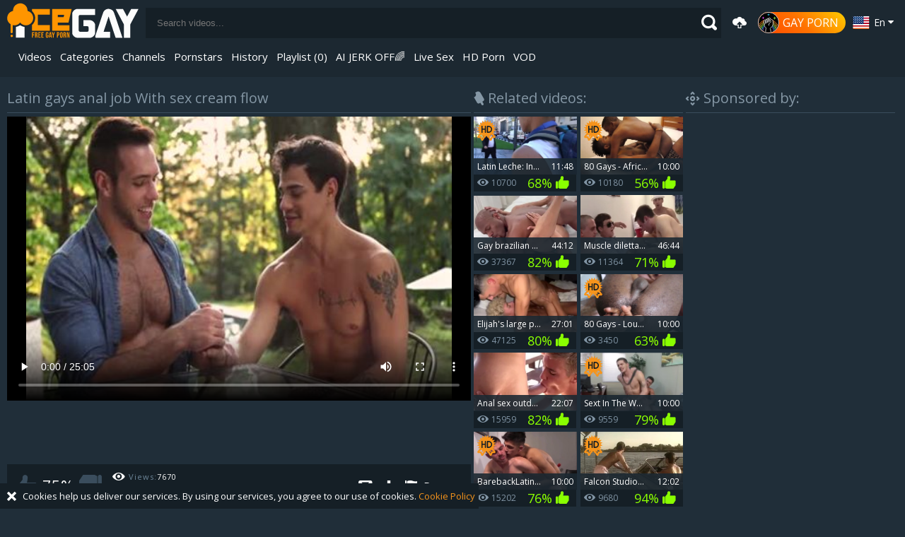

--- FILE ---
content_type: text/html; charset=UTF-8
request_url: https://www.icegay.tv/movies/1296834/latin-gays-anal-job-with-sex-cream-flow
body_size: 22821
content:
<!DOCTYPE html>
<html lang="en">
    <head>
        <meta charset="utf-8">
	    <meta name="referrer" content="unsafe-url">
        <meta name="viewport" content="width=device-width, initial-scale=1.0">
        <title>
            Latin gays anal job With sex cream flow at Ice Gay Tube        </title>
        <meta name="description" content="Latin gays anal job With sex cream flow - IceGay.tv">
        <meta name="keywords" content="">
                                            <link rel="alternate" hreflang="en" href="https://www.icegay.tv/movies/1296834/latin-gays-anal-job-with-sex-cream-flow">
                    <link rel="alternate" hreflang="ru" href="https://www.icegay.tv/ru/movies/1296834/latin-gays-anal-job-with-sex-cream-flow">
                    <link rel="alternate" hreflang="de" href="https://www.icegay.tv/de/movies/1296834/latin-gays-anal-job-with-sex-cream-flow">
                    <link rel="alternate" hreflang="es" href="https://www.icegay.tv/es/movies/1296834/latin-gays-anal-job-with-sex-cream-flow">
                    <link rel="alternate" hreflang="fr" href="https://www.icegay.tv/fr/movies/1296834/latin-gays-anal-job-with-sex-cream-flow">
                    <link rel="alternate" hreflang="pt" href="https://www.icegay.tv/pt/movies/1296834/latin-gays-anal-job-with-sex-cream-flow">
                    <link rel="alternate" hreflang="it" href="https://www.icegay.tv/it/movies/1296834/latin-gays-anal-job-with-sex-cream-flow">
                <link rel="dns-prefetch" href="https://www.google-analytics.com/" crossorigin>
        <link rel="preconnect" href="https://icdn05.icegay.tv/" crossorigin>
        <link rel='preload' as="style" href='//fonts.googleapis.com/css?family=Open+Sans:300italic,400italic,600italic,700italic,800italic,400,600,700,800,300&display=swap'>
        <link rel="preload" as="style" href="/static/styles-f80738a90f.css">
        <link rel="preload" as="script" href="https://stats.hprofits.com/advertisement.min.js">
        <link rel="preload" as="script" href="/static/common-66e877dcd1.js">
        <link rel="preload" as="image" href="/static/images/logo-f89e84456d.svg">
        	<link rel="preload" as="image" href="https://icdn05.icegay.tv/55010/2750457_1.jpg">
	<link rel="preload" as="script" href="/static/gallery-cda3d5c2d3.js">
        <link href='//fonts.googleapis.com/css?family=Open+Sans:300italic,400italic,600italic,700italic,800italic,400,600,700,800,300&display=swap' rel='stylesheet' type='text/css'>
        <style>@charset "UTF-8";html,body,div,span,applet,object,iframe,h1,h2,h3,h4,h5,h6,p,blockquote,pre,a,abbr,acronym,address,big,cite,code,del,dfn,em,img,ins,kbd,q,s,samp,small,strike,strong,sub,sup,tt,var,b,u,i,center,dl,dt,dd,ol,ul,li,fieldset,form,label,legend,table,caption,tbody,tfoot,thead,tr,th,td,article,aside,canvas,details,embed,figure,figcaption,footer,header,hgroup,menu,nav,output,ruby,section,summary,time,mark,audio,video{margin:0;padding:0;border:0;font-size:100%;font:inherit;vertical-align:baseline}article,aside,details,figcaption,figure,footer,header,hgroup,menu,nav,section{display:block}body{line-height:1}ol,ul{list-style:none}blockquote,q{quotes:none}blockquote:before,blockquote:after{content:'';content:none}q:before,q:after{content:'';content:none}table{border-collapse:collapse;border-spacing:0}@font-face{font-family:'icon';src:url(/static/fonts/icon-d8575db117.eot?1514fs);src:url(/static/fonts/icon-d8575db117.eot?1514fs#iefix) format("embedded-opentype"),url(/static/fonts/icon-270c94e286.ttf?1514fs) format("truetype"),url(/static/fonts/icon-f6a1cc355d.woff?1514fs) format("woff"),url(/static/fonts/icon-d0b0e1b0aa.svg?1514fs#icon) format("svg");font-weight:400;font-style:normal;font-display:swap}i{font-family:'icon'!important;speak:none;font-style:normal;font-weight:400;font-variant:normal;text-transform:none;line-height:1;-webkit-font-smoothing:antialiased;-moz-osx-font-smoothing:grayscale}.icon-cloud-upload:before{content:""}.icon-down-open:before{content:""}.icon-left-open:before{content:""}.icon-right-open:before{content:""}.icon-up-open:before{content:""}.icon-up:before{content:""}.icon-down:before{content:""}.icon-left:before{content:""}.icon-right:before{content:""}.icon-down-dir:before{content:""}.icon-up-dir:before{content:""}.icon-left-dir:before{content:""}.icon-right-dir:before{content:""}.icon-back-in-time:before{content:""}.icon-star3:before{content:""}.icon-download-cloud:before{content:""}.icon-download:before{content:""}.icon-upload:before{content:""}.icon-storag:before{content:""}.icon-star:before{content:""}.icon-smile:before{content:""}.icon-shure:before{content:""}.icon-search:before{content:""}.icon-screpa:before{content:""}.icon-rss:before{content:""}.icon-plus:before{content:""}.icon-pencil:before{content:""}.icon-mail:before{content:""}.icon-joy:before{content:""}.icon-info2:before{content:""}.icon-info:before{content:""}.icon-inbox:before{content:""}.icon-icecrime:before{content:""}.icon-heart:before{content:""}.icon-hat:before{content:""}.icon-gear:before{content:""}.icon-flag:before{content:""}.icon-close:before{content:""}.icon-case:before{content:""}.icon-bell:before{content:""}.icon-3:before{content:""}.icon-2:before{content:""}.icon-1:before{content:""}.icon-like:before{content:""}.icon-dislike:before{content:""}.icon-shuffle:before{content:""}.icon-play:before{content:""}.icon-next:before{content:""}.icon-eject:before{content:""}.icon-back:before{content:""}.icon-video:before{content:""}.icon-video_camera:before{content:""}.icon-play_list:before{content:""}.icon-photo_camera:before{content:""}.icon-monitor:before{content:""}.icon-images:before{content:""}.icon-tag:before{content:""}.icon-eye:before{content:""}.icon-clock:before{content:""}.icon-calendar:before{content:""}.icon-window_min:before{content:""}.icon-window_max:before{content:""}.icon-user:before{content:""}.icon-minus_user:before{content:""}.icon-avatar:before{content:""}.icon-storag2:before{content:""}.icon-star2:before{content:""}.icon-smile2:before{content:""}.icon-shure2:before{content:""}.icon-search2:before{content:""}.icon-screpa2:before{content:""}.icon-rss2:before{content:""}.icon-plus2:before{content:""}.icon-pencil2:before{content:""}.icon-mail2:before{content:""}.icon-joy2:before{content:""}.icon-info22:before{content:""}.icon-info3:before{content:""}.icon-inbox2:before{content:""}.icon-icecrime2:before{content:""}.icon-heart2:before{content:""}.icon-hat2:before{content:""}.icon-gear2:before{content:""}.icon-flag2:before{content:""}.icon-close2:before{content:""}.icon-case2:before{content:""}.icon-bell2:before{content:""}.icon-32:before{content:""}.icon-22:before{content:""}.icon-12:before{content:""}.icon-like2:before{content:""}.icon-dislike2:before{content:""}.icon-shuffle2:before{content:""}.icon-play2:before{content:""}.icon-next2:before{content:""}.icon-eject2:before{content:""}.icon-back2:before{content:""}.icon-video2:before{content:""}.icon-video_camera2:before{content:""}.icon-play_list2:before{content:""}.icon-photo_camera2:before{content:""}.icon-monitor2:before{content:""}.icon-images2:before{content:""}.icon-tag2:before{content:""}.icon-eye2:before{content:""}.icon-clock2:before{content:""}.icon-calendar2:before{content:""}.icon-user2:before{content:""}.icon-minus_user2:before{content:""}.icon-avatar2:before{content:""}.icon-dating:before{content:""}.icon-live-cams:before{content:""}.icon-vod:before{content:""}.icon-live-sex:before{content:""}.icon-camera3:before{content:""}.icon-diamond2:before{content:""}.icon-casino:before{content:""}.icon-home:before{content:""}.icon-plus-2:before{content:""}.icon-cross-2:before{content:""}.icon-check:before{content:""}.icon-play-2:before{content:""}.icon-pause:before{content:""}.icon-stop:before{content:""}.icon-volume-4:before{content:""}.icon-volume-3:before{content:""}.icon-volume-2:before{content:""}.icon-volume-1:before{content:""}.icon-volume-0:before{content:""}.icon-volume-inc:before{content:""}.icon-volume-dec:before{content:""}.icon-justify:before{content:""}:focus{outline:none}*{box-sizing:border-box}html{width:100%;height:100%;font-size:100%;overflow:auto;background:#202e39;color:#fff}.b-root{min-height:100%}body{width:100%;height:100%;font-size:100%;font-size:12px;font-family:'Open Sans',sans-serif}.clear{clear:both}.clearfix:after,.row:after,.clearfix:before,.row:before{content:' ';display:block;clear:both;width:100%}.wrapper{overflow:hidden}.is-hidden{display:none}.f-left{float:left}.f-right{float:right}.align-center{text-align:center}.is-hidden{display:none}.is-open{display:block}.margin-5b{margin-bottom:5px}.margin-10b{margin-bottom:10px}.margin-15b{margin-bottom:15px}.margin-20b{margin-bottom:20px}.margin-25b{margin-bottom:25px}.margin-30b{margin-bottom:30px}.margin-35b{margin-bottom:35px}.margin-40b{margin-bottom:40px}.margin-45b{margin-bottom:45px}.margin-50b{margin-bottom:50px}.margin-0t{margin-top:0}.margin-5t{margin-top:5px}.margin-10t{margin-top:10px}.margin-15t{margin-top:15px}.margin-20t{margin-top:20px}.margin-25t{margin-top:25px}.margin-30t{margin-top:30px}.margin-35t{margin-top:35px}.margin-40t{margin-top:40px}.margin-45t{margin-top:45px}.margin-50t{margin-top:50px}.margin-0b{margin-bottom:0}.relative{position:relative}.row{margin:0 auto;padding:0 10px;max-width:1920px}img{display:block;max-width:100%}a{color:#fff;text-decoration:none}a:hover{color:#f6941c}table{width:100%}.ninja{position:absolute;top:-999999px;left:-999999px}template{display:none!important}@media only screen and (min-width:768px){.b-header__mobile-menu{display:none}}.b-header{background:#1c2831;margin-bottom:0;padding-top:0;position:relative;width:100%;z-index:5}@media only screen and (max-width:768px){.b-header{padding:3px 10px 5px}}@media only screen and (max-width:480px){.b-header{padding:5px 0}}.b-header>.row{display:table;width:100%}.b-header__gayporn{display:inline-block;vertical-align:middle;white-space:nowrap;margin-left:10px}@media only screen and (max-width:500px){.b-header__gayporn{position:relative;margin-left:0}}.b-header__gayporn .b-header__btn{padding:0 10px 0 0;font-size:16px;color:#fff;background:linear-gradient(45deg,#ff4500,#ff7300,#fc0);border-radius:30px;text-transform:uppercase;transition:transform .2s ease-in-out;position:relative;display:inline-block}@media only screen and (max-width:500px){.b-header__gayporn .b-header__btn{padding:0}.b-header__gayporn .b-header__btn .gayporn-img{margin-right:0}}.b-header__gayporn .b-header__btn:hover{box-shadow:0 0 25px rgba(255,50,0,.1)}.b-header__gayporn .gayporn-img{width:30px;vertical-align:middle;display:inline-block;margin-right:5px}.b-header__gayporn span{vertical-align:middle}@media only screen and (max-width:500px){.b-header__gayporn span{display:none}}.b-header__logo{background-position-y:26%;background-repeat:no-repeat;background-size:contain;display:block;height:56px;margin:0 auto;margin-left:30px;width:140px}@media only screen and (min-width:801px){.b-header__logo{display:table-cell;margin-left:0}}@media only screen and (min-width:768px){.b-header__logo{background-size:186px 50px;height:65px;margin:0;width:186px}}.b-header__nav{display:none}.b-header__nav.is-active{display:block;margin:10px 0;text-align:center}@media only screen and (min-width:768px){.b-header__nav{display:block;padding:15px 0;text-align:center}}@media only screen and (min-width:1500px){.b-header__nav{display:table-cell;text-align:left;vertical-align:middle}}.b-header__search{display:none;position:relative;z-index:2}.b-header__search.is-active{display:block;position:relative;right:0;top:0}@media only screen and (min-width:801px){.b-header__search{display:table-cell;vertical-align:middle;padding-left:10px;padding-right:10px}}.b-header__mobile-menu{cursor:pointer;height:16px;left:10px;position:absolute;top:25px;width:20px}.b-header__mobile-menu span{background:#fff;display:block;height:3px;position:relative;top:6px;width:100%}.b-header__mobile-menu span:after,.b-header__mobile-menu span:before{background:#fff;content:' ';display:block;height:3px;left:0;position:absolute;width:100%}.b-header__mobile-menu span:after{bottom:-6px}.b-header__mobile-menu span:before{top:-6px}.b-main-nav{display:none;font-size:0}.b-main-nav.is-active{display:block;padding:10px 0;text-align:center;white-space:normal}@media only screen and (min-width:768px){.b-main-nav{display:block}}@media only screen and (max-width:768px){.b-main-nav{margin-bottom:0;padding-bottom:0}}@media only screen and (min-width:801px){.b-main-nav{padding:0 10px;text-align:left}}.b-main-nav__link{color:#fff;display:inline-block;font-size:15px;height:44px;line-height:44px;padding:0 15px;text-decoration:none;vertical-align:middle}@media only screen and (max-width:480px){.b-main-nav__link{margin-bottom:5px}}@media only screen and (max-width:1350px){.b-main-nav__link{padding:0 6px}}@media only screen and (max-width:1200px){.b-main-nav__link{height:29px;line-height:1.2em}.b-main-nav__link .icon-eye{font-size:14px}.b-main-nav__link--upload{display:none}}.b-main-nav__link>span,.b-main-nav__link>a{display:block;line-height:20px;margin-top:5px;position:relative}@media only screen and (max-width:1200px){.b-main-nav__link>span,.b-main-nav__link>a{display:inline-block;left:0;position:relative;top:0;vertical-align:middle}}.b-main-nav__link--pl.is-active{color:#fff}.b-main-nav__link:last-child{border:none}.b-main-nav__link.is-active,.b-main-nav__link:hover{background:0 0;color:#f6941c}.b-main-nav__link i{display:block;font-size:22px;height:22px;margin-top:12px;position:relative;text-align:center}@media only screen and (max-width:1200px){.b-main-nav__link i{display:inline-block;font-size:16px;left:0;margin-right:4px;margin-top:5px;position:relative;top:0;vertical-align:middle}}@media only screen and (min-width:768px){.b-main-nav__link.mobile-link{display:none}}.b-main-nav__link--discord:hover{background:0 0}.b-main-nav__link--discord:hover>.mask{background:#f6941c}.b-main-nav__link--discord>.mask{background:#fff;display:block;height:28px;-webkit-mask-image:url(/static/images/discord-dff4c8c638.svg);mask-image:url(/static/images/discord-dff4c8c638.svg);-webkit-mask-position:center;mask-position:center;-webkit-mask-repeat:no-repeat;mask-repeat:no-repeat;-webkit-mask-size:28px;mask-size:28px;width:30px}@media only screen and (min-width:768px) and (max-width:1200px){.b-main-nav__link--discord>.mask{height:20px}}@media only screen and (min-width:801px){.b-main-nav__link--discord>.mask{height:60px}}.b-main-nav__link--upload i{font-size:20px;height:44px;line-height:44px;margin-top:0;top:0}.b-main-nav__link--upload:hover{background:0 0}.b-search{position:relative}.b-search__input{background:#151f26;border:none;border:1px solid #151f26;color:#fff;height:43px;padding-left:15px;padding-right:35px;width:100%}.b-search__input:focus{background:#111a1f}.b-search__submit{background:0 0;border:none;color:#fff;cursor:pointer;height:28px;margin-top:7px;position:absolute;right:0;top:0}.b-search__submit i{font-size:22px}.b-tools{font-size:0;position:absolute;right:10px;top:14px;width:235px}@media only screen and (max-width:500px){.b-tools{width:110px}}@media only screen and (min-width:801px){.b-tools{display:table-cell;font-size:0;position:inherit;vertical-align:middle;white-space:nowrap}}.b-tools .b-dropdown--icon{display:inline-block;text-transform:capitalize;vertical-align:middle}.b-dropdown--icon{cursor:pointer;margin-right:5px;padding:5px 5px 5px 10px;position:relative;z-index:10}.b-dropdown--icon__selected{display:inline-block;font-size:14px;line-height:24px;white-space:nowrap}.b-dropdown--icon__selected img{float:left;margin-right:5px}.b-dropdown--icon__selected.lang{background:no-repeat left;padding-left:30px}.b-dropdown--icon i{top:-2px}.b-dropdown--icon__select{background:#1c2831;left:0;line-height:24px;margin-right:5px;position:absolute;width:100%}.b-dropdown--icon__select .icon-arr-down{top:-7px}.b-dropdown--icon__select>a{display:block;overflow:hidden;padding:5px 0 5px 10px}.b-dropdown--icon__select>a:hover{background:#131b21}.b-dropdown--icon__select img{float:left;margin-right:5px}.b-dropdown--icon__select span{font-size:12px}.b-dropdown--lang__select .icon-arr-down{top:-9px}.b-dropdown--videos{display:none}@media only screen and (min-width:768px){.b-dropdown--videos{cursor:pointer;display:inline-block;position:relative}}.b-dropdown--videos:hover{color:#fff}.b-dropdown--videos:hover .b-dropdown--videos__select{display:block}.b-dropdown--videos .b-main-nav__link--inline:hover{background:0 0}.b-dropdown--videos__select{background:#151f26;border-bottom:2px solid #202e39;box-shadow:0 6px 10px -2px rgba(0,0,0,.75);display:none;left:0;padding:5px 5px;position:absolute;top:100%;width:auto}.b-dropdown--videos__select a{border:none;display:block;height:auto;line-height:44px;text-align:left;white-space:nowrap}.b-dropdown--videos__select a:hover,.b-dropdown--videos__select a.is-active{background:0 0}.b-mobile-rnd-links{display:block;left:0;margin:0 auto;margin-bottom:10px;max-width:100%;position:relative;text-align:center;top:0;z-index:1}.b-mobile-rnd-links li{border-right:2px solid #202e39}.b-mobile-rnd-links a{color:#fff;display:inline-block;font-size:16px;height:100%;line-height:35px;padding-left:12px;padding-right:12px;text-decoration:none}.b-mobile-rnd-links a i{margin-top:12px}@media only screen and (min-width:769px){.b-mobile-rnd-links{display:none}}body.touch .b-main-nav__link.b-dropdown--videos{display:none}body.touch .b-main-nav__link.mobile-link{display:inline-block}@media only screen and (min-width:768px){.b-main-nav{display:-ms-flexbox;display:flex;width:100%;-ms-flex-pack:start;justify-content:flex-start;-ms-flex-align:center;align-items:center;-ms-flex-wrap:wrap;flex-wrap:wrap;gap:8px 2px}}.mi-active{color:#f6931c!important}.mi-active:hover{color:#f10bd0!important}.mi-active-secondary{color:#8aff00!important}.mi-active-secondary:hover{color:#f10bd0!important}.b-tools{width:260px}@media only screen and (max-width:1400px){.b-tools{width:240px}}@media only screen and (max-width:1200px){.b-tools{width:220px}}@media only screen and (max-width:500px){.b-tools{width:110px}}.stik-wrap{float:left;width:0}.fixed{position:fixed}.b-mobile-filter-toggle{display:none}.b-filters{margin-top:2px}.b-filters__option{margin-right:10px}.b-filters__option .icon-eye{font-size:10px}.b-filters__option i{margin-right:5px}.b-filters__option:last-child{margin-right:0}.b-filters__option.is-active{color:#f6941c}.b-filters-page{padding-left:0}@media only screen and (min-width:768px){.b-filters-page{padding-left:234px}}@media only screen and (min-width:1200px){.b-filters-page{padding-left:275px}}.b-filters-page:after,.b-filters-page:before{content:' ';display:block;clear:both;width:100%}.b-filters-page .b-thumb-list{float:none;width:auto}@media only screen and (min-width:768px){.b-filters-page .b-thumb-list{float:left;width:100%}}.sticky-wrapper{float:left}.b-sidebar-filter{display:none}.b-sidebar-filter.is-open{display:block;margin-left:0;width:100%;margin-bottom:10px;float:none;margin-top:-5px}.b-sidebar-filter.is-open .h-footer,.b-sidebar-filter.is-open footer{display:none}@media only screen and (min-width:768px){.b-sidebar-filter{display:block}}@media only screen and (min-width:1200px){.b-sidebar-filter{width:265px;margin-left:-275px;float:left;padding-bottom:20px}}@media only screen and (max-width:1200px){.b-sidebar-filter{width:224px;margin-left:-234px}}.b-filter-item--modal .b-filter-item__list{background:0 0}.b-filter-item--modal .b-filter-item__list li{width:14.28571%;text-align:left}.b-filter-item--modal .b-filter-item__list-label{padding-left:30px}.b-filter-item .b-trigger{padding:10px 0}.b-filter-item select{display:block;height:30px;width:100%;background:#151f26;border:none;color:#fff;padding-left:10px}.b-filter-item__section{padding:10px 20px}.b-filter-item__title{display:block;width:100%;background:#151f26;color:#697b89;font-size:18px;line-height:36px;padding:0 7px}.b-filter-item__list-title{background:#1c2831;color:#fff;font-size:16px;line-height:30px;padding:0 10px}.b-filter-item__list-title--inf-trigger{text-transform:uppercase;color:#fff;font-size:20px}.b-filter-search--sidebar{margin-top:1px}.b-filter-search{position:relative}.b-filter-search .b-search__submit{position:absolute;top:0;right:0}.b-filter-search__btn{width:100%;height:35px;margin-top:4px;display:none;width:auto;font-size:14px;padding:0 10px}.b-filter-search__btn i{display:none}.b-filter-search__btn.is-open{display:inline-block}.b-filter-search__btn--cancel{background:#cc6068;display:none}.b-filter-search__btn--cancel:hover{background:#c64d56}.b-search__buttons{position:absolute;top:0;right:43px;z-index:10;white-space:nowrap}.b-search__buttons.is-selected .half-column{width:50%}.b-search__buttons.is-selected .b-filter-search__btn--cancel{display:inline-block}.b-filter-item__list{background:#151f26;overflow:hidden}.b-filter-item__list--trending{padding:10px}.b-filter-item__list--check-cat{border-bottom:1px solid #3a4d5d}.b-filter-item__list.b-range-slider{padding-left:15px;padding-right:10px;padding-top:45px}.b-filter-item__list li{position:relative;display:block;width:100%;margin-bottom:1px}.b-filter-item__list li:hover .check{background:#f6941c}.b-filter-item__list li.is-hide{display:none}.b-filter-item__list--two-col li{width:50%;float:left}.b-filter-item__list-label{color:#fff;cursor:pointer;display:block;height:33px;line-height:33px;margin-bottom:5px;position:relative;width:100%}.b-filter-item__list-label:hover:before{background:#f6941c}.b-filter-item__list-label .b-filter__link{background:0 0;border:none;color:#fff;cursor:pointer;display:inline-block;font-size:12px;line-height:33px;overflow:hidden;padding-left:30px;text-align:left;text-overflow:ellipsis;width:100%}.b-filter-item__list-label span{font-size:12px;color:#3a4d5d;margin-left:3px;display:inline-block}.b-filter-item__list-label .b-filter__link:before{content:' ';display:block;position:absolute;border:3px solid #202e39;height:7px;width:7px;top:10px;left:10px;z-index:5;transition:background .25s linear}.b-filter-item__list input[type=radio],.b-filter-item__list input[type=checkbox]{position:absolute;visibility:hidden}.b-filter-item__list input[type=radio]:checked~label .b-filter__link:before,.b-filter-item__list input[type=checkbox]:checked~label .b-filter__link:before{background:#697b89}.b-filter-item__list .b-filter-item__link-list{font-size:0}.b-filter-item__list .b-filter__link--tag{display:inline-block;height:24px;padding-left:6px;padding-right:6px;font-size:12px;line-height:22px;border:1px solid rgba(28,40,49,.89);margin-top:1px;margin-bottom:1px;margin-right:2px;transition:all .3s ease}.b-filter-item__list .b-filter__link--tag:hover{background:#f6941c;border-color:#f6941c;color:#fff}.b-filter-item__list .b-filter__link--tag:hover i{color:#fff}.b-filter-item__list .b-filter__link--tag i{font-size:8px;margin-left:3px;color:#f6941c}.b-filter-item__list--cat li{display:block;float:left;width:50%}.b-filter-item__list--cat li label{white-space:nowrap;text-overflow:ellipsis;display:block;overflow:hidden}.b-range-slider{padding-top:14px;padding-bottom:10px}.b-related-searches{font-size:0;border:1px solid rgba(28,40,49,.89);margin-top:6px;position:relative;min-height:38px;padding-left:136px}.b-related-searches .b-related-searches__wrapper{display:inline-block;width:100%;box-shadow:inset -23px -1px 67px -19px #2a1f1b}.b-related-searches__title,.b-related-searches a{display:inline-block;line-height:36px;font-size:14px;padding-left:10px;padding-right:10px}.b-related-searches__title{background:rgba(28,40,49,.89);display:block;font-size:14px;height:38px;color:#fff;position:absolute;left:0;top:0;width:136px}.b-related-searches__title i{color:#f6941c;font-size:11px;margin-right:3px}.b-related-searches a{position:relative;font-size:16px;border-right:1px solid rgba(28,40,49,.89);z-index:0;line-height:38px;transition:all .3s ease}.b-related-searches a:hover,.b-related-searches a.is-active{color:#3a4d5d;background:#2f231f;background:linear-gradient(to bottom,#2f231f 0%,#1e1512 100%);filter:progid:DXImageTransform.Microsoft.gradient( startColorstr='#2f231f', endColorstr='#1e1512',GradientType=0 )}.b-mobile-filter{position:relative;width:100%;margin-bottom:20px;display:none}.b-mobile-filter.is-open{display:block}.b-mobile-filter__head{text-align:center;margin-bottom:10px;margin-top:15px}.b-mobile-filter__list:after,.b-mobile-filter__list:before{content:' ';display:block;clear:both;width:100%}.b-mobile-filter__list input[type=radio]{display:none}.b-mobile-filter__list label,.b-mobile-filter__list .b-filter__link{float:left;width:50%;overflow:hidden;position:relative;text-align:center;height:32px;line-height:30px;background:rgba(28,40,49,.89);border:1px solid #3a4d5d}.b-mobile-filter__list input[type=radio]:checked+label a{background:#f6941c}.b-mobile-filter .b-search__input{height:32px}.b-mobile-filter .b-range-slider{width:100%;margin:0 auto}.b-mobile-filter .b-range-slider .noUi-horizontal .noUi-handle{width:18px;height:19px;left:-12px;top:-6px}.b-mobile-filter-toggle{text-align:center;font-size:16px;float:right;margin-top:-5px;position:relative;z-index:2}.b-mobile-filter-toggle:after,.b-mobile-filter-toggle:before{content:' ';display:block;clear:both;width:100%}.b-mobile-filter-toggle.is-open{display:block}.b-mobile-filter-toggle.is-open .toggler i:before{content:""}.b-mobile-filter-toggle.is-open .b-mobile-filter-toggle__btn{width:100%;display:block;float:left}.b-mobile-filter-toggle.is-open .b-mobile-filter-submit{display:block;float:left}.b-mobile-filter-toggle__btn{border:1px solid #3a4d5d;display:inline-block;outline:none;background:rgba(28,40,49,.89);width:30px;height:30px;line-height:28px;color:#fff}.b-mobile-filter-toggle__btn.b-mobile-filter-submit{display:none;color:#3a4d5d}.b-mobile-filter-toggle__btn.b-mobile-filter-submit i{color:#3a4d5d}.b-mobile-filter-toggle__btn i{font-size:16px;position:relative;top:-1px;color:#f6941c;line-height:28px}.b-mobile-filter-toggle__btn i.icon-circle-check{font-size:13px}.noUi-pips{position:relative;top:-40px}.noUi-pips .noUi-value-large{display:block;position:absolute;top:0;margin-left:-9px}.noUi-pips .noUi-value-large:first-child{margin-left:-5px}.noUi-pips .noUi-value-large:last-child{margin-left:-10px}.b-trigger{text-align:center}.b-trigger label{display:inline-block;height:26px;width:70px;margin:0 5px;border:2px solid #697b89;border-radius:30px;position:relative;vertical-align:middle}.b-trigger label:after{content:' ';display:block;position:absolute;left:46px;top:2px;width:18px;height:18px;border-radius:100%;background:#f6941c;transition:all .3s ease}.b-trigger input[type=checkbox]{visibility:hidden;position:absolute;top:0;left:0}.b-trigger input[type=checkbox]:checked+label:after{left:2px}.b-trigger span{display:inline-block;text-transform:uppercase;font-size:18px;color:#697b89;vertical-align:middle}.b-modal label:before{content:'';display:block;position:absolute;border:3px solid #202e39;height:7px;width:7px;top:10px;left:10px;z-index:5;transition:background .25s linear}.b-modal input[type=radio]:checked~label:before,.b-modal input[type=checkbox]:checked~label:before{background:#697b89}.b-alphabet{font-size:0;padding:10px}.b-alphabet a{display:inline-block;width:33px;height:33px;background:#3c4e5c;color:#fff;text-transform:uppercase;font-size:14px;text-align:center;line-height:33px;margin-bottom:2px;margin-right:2px}.b-alphabet a:hover{background:#202e39;color:#fff}.b-alphabet a.is-active{background:#f6941c;color:#fff}.b-alphabet a.is-all{width:68px}@media only screen and (max-width:600px){.b-modal__head{display:none}.b-filter-search__btn{font-size:0}.b-filter-search__btn i{font-size:16px;display:inline-block}.b-filter-item--modal .b-filter-item__list li{width:25%}}@media only screen and (max-width:500px){.b-filter-item--modal .b-filter-item__list li{width:33.33333%}}@media only screen and (max-width:400px){.b-filter-item--modal .b-filter-item__list li{width:50%}}@media only screen and (max-width:680px){.main--small-sidebar{padding-left:0}}.half-column{width:50%;float:left}.half-column:first-child{padding-right:2.5px}.half-column:last-child{padding-left:2.5px}.b-content-sidebar .row{display:table}.b-content-sidebar__section{display:table-cell;padding-right:4px;vertical-align:top}.b-content-sidebar__sidebar{display:table-cell;width:300px;vertical-align:top}.b-content-sidebar__inner{background:#1c2831}.main--small-sidebar{padding-left:170px}.main{padding-top:10px}.b-categories-sidebar{display:none}@media only screen and (min-width:680px){.b-categories-sidebar{background:#151f26;display:block;float:left;margin-left:-170px;position:relative;width:160px}}.b-categories-sidebar h3{padding:5px 10px;font-size:16px;color:#fff;margin:0;background:#1c2831;font-weight:700;line-height:19px}.b-categories-sidebar h3 i{font-size:18px;margin-right:5px;position:relative;top:2px}.b-categories-sidebar ul li{display:block}.b-categories-sidebar ul li a{display:block;padding:3px 15px;font-size:14px;text-decoration:none;color:#fff;line-height:27px}.b-categories-sidebar ul li a:hover{color:#f6941c}.b-cookie{display:none}.b-cookie.is-open{display:block;bottom:0;position:fixed;z-index:6}.b-cookie__body{font-size:13px;padding:5px 5px 5px 32px;line-height:26px;background:#151f26;position:relative}.b-cookie__body a{color:#f6941c}.b-cookie__body a:hover{text-decoration:underline}.b-cookie__close{position:absolute;left:10px;top:6px}.b-cookie__close:hover i{color:#f6941c}.b-playlist{background:#253541;position:relative;left:0;bottom:0;width:100%;box-shadow:0 -22px 21px -18px rgba(0,0,0,.75)}.b-playlist.is-active{display:block;height:auto}.b-playlist.is-open{margin-top:10px}.b-playlist.is-hide{overflow:hidden;height:0;margin-bottom:0}.b-playlist .relative{padding:10px 8px 6px}.b-playlist__head{margin:0 0 10px;font-size:16px;font-weight:400;color:#8597a5}.b-playlist__close{background:0 0;color:#fff;border:none;cursor:pointer}.b-playlist__close:hover{color:#f6941c}.b-playlist__empty.is-hide{display:none}.b-playlist__empty .b-thumb-item__add{position:relative;top:0;left:0;display:inline-block;opacity:1}.b-thumb-item:hover .b-thumb-item__add{opacity:1}.b-thumb-item>div{position:relative}.b-thumb-item__add{position:absolute;right:8px;top:5px;color:#fff;font-size:14px;cursor:pointer;height:25px;line-height:25px;background:#202e39;border-radius:3px;opacity:0;z-index:4;transition:all .3s ease;border:none;padding:0 6px}.b-thumb-item__add i{width:100%;position:relative;font-weight:700;font-size:14px;top:1px}.b-thumb-item__add:hover .b-thumb-item__tooltip{display:block}.b-thumb-item__tooltip{position:absolute;display:none;white-space:nowrap;padding:0 5px;text-align:center;right:-5px;margin-left:-45px;z-index:2;background:rgba(33,52,72,.75);top:100%;margin-top:10px;line-height:24px;font-weight:600;font-size:12px}.b-thumb-item__tooltip .relative{display:block}.b-thumb-item__tooltip .relative:after{content:' ';display:block;width:0;height:0;border-style:solid;border-width:0 5px 4px;border-color:transparent transparent rgba(33,52,72,.75) transparent;position:absolute;right:10px;top:-4px}.touch .b-thumb-item .b-thumb-item__add{opacity:1}.touch .b-thumb-item .b-thumb-item__add .b-thumb-item__tooltip{display:none!important}.touch .b-thumb-item__add{width:30px;height:30px;line-height:30px;text-align:center}.touch .b-thumb-item__add i{display:inline-block}.playlist-scrollbar{height:10px;background:rgba(21,31,38,.8);margin-top:3px;overflow:hidden}.playlist-scrollbar .swiper-scrollbar-drag{background:#f6941c;background:rgba(246,148,28,.9);height:100%;cursor:pointer}.playlist-scrollbar .swiper-scrollbar-drag:hover{background:#ef8809}.b-playlist .b-thumb-item{width:100%}.b-playlist .swiper-slide{width:10%}.b-playlist .swiper-container-horizontal .swiper-slide .b-thumb-item{width:100%}.b-playlist .is-active .b-thumb-item__img-info{background:rgba(246,148,28,.8)}.b-playlist-controls button{background:0 0;border:none;color:#fff;cursor:pointer;height:26px}.b-playlist-controls button i{line-height:26px}.b-playlist-controls button:hover i{color:#f6941c}@media only screen and (max-width:1500px){.b-playlist .swiper-slide{width:12.5%}}@media only screen and (max-width:1200px){.b-playlist .swiper-slide{width:16.666666666666668%}}@media only screen and (max-width:960px){.b-playlist .swiper-slide{width:20%}}@media only screen and (max-width:640px){.b-playlist .swiper-slide{width:25%}}@media only screen and (max-width:480px){.b-playlist .swiper-slide{width:33.333333333%}}@media only screen and (max-width:320px){.b-playlist .swiper-slide{width:50%}}.b-head{font-size:20px}.b-head h1,.b-head h2,.b-head h3,.b-head h4,.b-head h5,.b-head h6{margin:0;color:#8597a5}.b-head--underline h1,.b-head--underline h2,.b-head--underline h3,.b-head--underline h4,.b-head--underline h5,.b-head--underline h6{border-bottom:1px solid #3a4d5d;line-height:40px;margin-bottom:5px}.b-head i{margin-right:5px;position:relative;top:2px}.b-thumb-list .b-history-title{padding:0 2.5px}.b-history-title{text-align:left;font-size:20px}.b-thumb-list{font-size:0;margin:0 -2.5px}.b-thumb-list:after,.b-thumb-list:before{content:' ';display:block;clear:both;width:100%}.b-thumb-item{display:inline-block;font-size:12px;margin-bottom:5px;vertical-align:top;width:100%}@media only screen and (min-width:400px){.b-thumb-item{width:50%}}@media only screen and (min-width:480px){.b-thumb-item{width:33.33333%}}@media only screen and (min-width:960px){.b-thumb-item{width:25%}}@media only screen and (min-width:1500px){.b-thumb-item{width:20%}}@media only screen and (min-width:1700px){.b-thumb-item{width:16.66667%}}.b-thumb-item>div{padding:0 2.5px}.b-thumb-item a{display:block;position:relative}.b-thumb-item a:hover{color:#fff}.b-thumb-item__img{overflow:hidden;position:relative;padding-bottom:56.65%}.b-thumb-item__img img,.b-thumb-item__img picture{position:absolute;left:0;top:50%;width:100%;height:auto;background:rgba(28,40,49,.89);font-size:14px;-ms-transform:translateY(-50%);transform:translateY(-50%)}.b-thumb-item__img-info{position:absolute;left:0;bottom:0;width:100%;height:23px;background:rgba(28,40,49,.89);line-height:23px;padding-left:5px;padding-right:50px}.b-thumb-item__title{overflow:hidden;text-overflow:ellipsis;white-space:nowrap;display:block;width:100%}.b-thumb-item__title:first-letter{text-transform:uppercase}.b-thumb-item__title span:first-letter{text-transform:uppercase}.b-thumb-item__time{position:absolute;right:5px;bottom:0}.b-thumb-item__hd{display:block;position:absolute;top:5px;left:5px;width:30px}.b-thumb-item__hd img{height:auto}.b-thumb-item__info{background:#151f26;text-align:center;line-height:30px;color:#8194a4}.b-thumb-item__info td{vertical-align:middle;overflow:hidden;white-space:nowrap;text-overflow:ellipsis;line-height:24px;white:33%}.b-thumb-item__info:hover{color:#8194a4}.b-thumb-item__cats{height:50px;background:#151f26;border-top:1px solid #3a4d5d;padding:5px 10px;color:#8194a4;line-height:20px;overflow:hidden}.b-thumb-item__cats a{display:inline-block;vertical-align:middle;color:#8194a4;margin-right:5px}.b-thumb-item__cats a:after{content:','}.b-thumb-item__cats a:last-child:after{content:''}.b-thumb-item__cats a:hover{color:#f6941c}.b-thumb-item__cats i{font-size:14px;margin-right:2px;vertical-align:middle;color:#8194a4}.b-thumb-item .b-thumb-item__info:hover{color:#8194a4}.c-views{text-align:left;padding-left:25px;position:relative}.c-views i{position:absolute;top:6px;left:5px;font-size:10px;width:16px}.c-rating{font-size:18px;text-align:right;padding-right:10px}.c-rating i{display:inline-block;width:19px;top:2px}.c-rating.high{color:#8aff00}.c-rating.medium{color:#fcff01}.c-rating.low{color:#8194a4}.c-date{display:none}@media only screen and (min-width:1200px){.c-date{display:table-cell;padding:0 10px;text-align:center}}.b-thumb-list .b-thumb-list{margin:0}.b-thumb-list .b-head-2{margin-bottom:5px;margin-left:1px;font-size:20px;color:#8597a5}.b-top-list .b-thumb-item__title{width:100%;height:35px;background:rgba(28,40,49,.89);line-height:35px;padding-left:5px;text-align:center;color:#8597a5;font-size:20px}.b-top-list .b-thumb-item{padding:0 2.5px}.b-thumb-item--cat .b-thumb-item__img-info{position:relative;height:24px;display:block}.b-thumb-item--cat .b-thumb-item__title{color:#fff;font-size:16px;text-transform:uppercase}.b-thumb-item--cat .b-thumb-item__title,.b-thumb-item--cat .b-thumb-item__time{line-height:24px}.b-thumb-item--star .b-thumb-item__title{text-transform:capitalize}.b-thumb-item--channel .b-thumb-item__img-info{padding-right:5px}.b-thumb-item--channel .c-views{padding:0 5px;text-align:center}.b-thumb-item--channel .c-views i{left:1px;top:1px}.b-thumb-item--channel .b-thumb-item__channel-logo{position:absolute;right:5px;bottom:53px;width:25%;padding-top:25%;background:#151f26;box-shadow:0 0 5px 0 rgba(0,0,0,.75)}.b-thumb-item--channel .b-thumb-item__channel-logo img{display:block;position:absolute;width:100%;height:100%;left:0;top:0}.b-thumb-item--channel .channel-info-item{display:inline-block;line-height:1;padding-left:20px;position:relative;vertical-align:middle}.b-video-action-menu:after,.b-video-action-menu:before{content:' ';display:block;clear:both;width:100%}.b-vote-rating{padding:12px 0}.b-voter{display:table;padding:0 15px 0 10px}.b-voter>div{display:table-cell;vertical-align:middle}.b-voter__thumb-up,.b-voter__thumb-down{display:inline-block;background:0 0;outline:none;border:none;padding:0;color:#3a4d5d;font-size:31px;width:32px;height:37px}.b-voter__thumb-up i,.b-voter__thumb-down i{position:relative;top:3px}.b-voter__thumb-up:hover,.b-voter__thumb-up.is-active,.b-voter__thumb-down:hover,.b-voter__thumb-down.is-active{cursor:pointer;color:#f6941c}.b-voter__thumb-up.is-active.is-disabled:hover,.b-voter__thumb-down.is-active.is-disabled:hover{color:#f6941c}.b-voter__thumb-up.is-disabled:hover,.b-voter__thumb-down.is-disabled:hover{cursor:default;color:#3a4d5d}.b-voter__thumb-result{display:inline-block;font-size:22px;padding:0 8px}.b-voter__thumb-result.high{color:#8aff00}.b-voter__thumb-result.medium{color:#fcff01}.b-voter__thumb-result.low{color:#8194a4}.b-voter__mess{display:none}.b-voter-result{font-size:11px;letter-spacing:1px}.b-voter-result__progressbar{width:130px;background:#6d8598;height:4px;margin-bottom:5px}.b-voter-result__progress{background:#f6941c;height:4px}.b-voter-result__views,.b-voter-result__counts{color:#fff;margin-bottom:5px}.b-voter-result__views .icon-eye,.b-voter-result__counts .icon-eye{top:1px}.b-voter-result__views span,.b-voter-result__counts span{color:#6d8598}.ae-player.visible,.b-video-player__player{position:absolute!important;top:0;left:0;width:100%!important;height:100%!important}.b-video-player .relative{padding-bottom:61.25%;overflow:hidden;position:relative;background:#000}.b-video-columns{display:table;margin:0;width:100%}@media only screen and (min-width:768px){.b-video-columns{margin:0 -2px}}.b-main-column{display:table-cell;vertical-align:top;padding:0;margin:0 -10px 0 -6px;width:auto}@media only screen and (min-width:768px){.b-main-column{padding:0 2px}}.b-main-column h1{overflow:hidden;height:41px}.b-secondary-column{display:none}@media screen and (min-width:768px){.b-secondary-column{display:table-cell;width:760px;vertical-align:top}}.b-secondary-column__double-column{display:table;width:760px;vertical-align:top}.b-secondary-column__aside{display:table-cell;width:455px;max-width:455px;vertical-align:top;padding:0 2px}.b-secondary-column__aside .b-thumb-item{width:50%}.b-secondary-column__aside .b-thumb-item .c-date{display:none}.b-secondary-column__rnd{display:block;padding:0 2px;width:240px}@media only screen and (max-width:960px){.b-secondary-column__rnd{overflow:hidden}}@media only screen and (min-width:1200px){.b-secondary-column__rnd{display:table-cell;vertical-align:top;width:300px}}.b-secondary-column__rnd iframe{width:300px;height:250px;border:none}.b-video-action-menu{background:#151f26}@media only screen and (max-width:960px){.b-video-action-menu{background:#1c2831;text-align:center}.b-video-action-menu .b-vote-rating{display:inline-block;float:none}}.b-tabs-content{background:#1c2831}.b-tabs-nav{height:65px;font-size:0;padding-right:10px}@media only screen and (max-width:960px){.b-tabs-nav{width:100%;font-size:0;background:#151f26}.b-tabs-nav>*{display:inline-block;height:35px;line-height:35px;width:33.33%;text-align:center}}.b-tabs-nav__link{display:inline-block;border:none;border-bottom:3px solid transparent;font-size:16px;height:65px;line-height:65px;background:0 0;color:#fff;padding:0 5px 0 5px}.b-tabs-nav__link:hover,.b-tabs-nav__link.is-active{background:#151f26;border-bottom:3px solid #f6941c}.b-tabs-nav__link:hover i,.b-tabs-nav__link.is-active i{color:#f6941c}.b-tabs-nav__link i{margin-right:5px}.b-info__from{border-bottom:1px solid #202e39;padding:12px;padding-top:16px;line-height:24px}.b-info__name{font-size:16px;color:#f6941c}.b-info__name:hover{color:#fff}.b-info__list{padding:6px 0 0 0}.b-info__list>div{padding:6px 12px}.b-info__cat{padding:6px 12px 0 12px;color:#fff}.b-info__cat-link{font-size:14px;margin-bottom:6px;display:inline-block;color:#fff;margin-left:4px}.b-info__text{color:#fff;font-size:14px}.b-info__title{font-size:12px;margin-right:5px;color:#6d8598}.b-info__title i{top:2px;margin-right:6px}.top-link{text-transform:uppercase;color:#000;background:#f6941c;display:block;margin:5px 0;padding:5px;line-height:14px;font-size:12px}.top-link b{font-weight:700}.top-link:hover{color:#000}.b-tl-banner{width:100%}@media only screen and (min-width:768px){.b-tl-banner{position:absolute;width:auto;z-index:3}}body.show-related .b-video-columns{display:block}body.show-related .b-video-columns .b-main-column{display:block;margin:0;width:100%}body.show-related .b-video-columns .b-secondary-column{display:block;margin:0;width:100%}body.show-related .b-video-columns .b-secondary-column__double-column{width:100%}body.show-related .b-video-columns .b-secondary-column__randoms{display:none}body.show-related .b-video-columns .b-secondary-column__aside{display:block;width:100%;max-width:100%}body.show-related .b-video-columns .b-secondary-column__aside .b-thumb-list{margin:0}body.show-related .b-video-columns .b-secondary-column__aside .b-thumb-item{width:33.33333%}body.show-related .b-video-columns .b-secondary-column__aside .b-thumb-item:nth-child(5)~div{display:inline-block}body.show-related .b-video-columns .b-secondary-column__aside .b-thumb-item:nth-of-type(12)~div{display:none}body.show-related .b-video-columns .b-secondary-column__banners{display:none}@media only screen and (max-width:480px){body.show-related .b-video-columns .b-secondary-column__aside .b-thumb-item{width:50%}body.show-related .b-video-columns .b-secondary-column__aside .b-thumb-item:nth-of-type(12)~div{display:inline-block}}@media only screen and (max-width:420px){.top-link{font-size:10px}.b-tabs-nav__link{font-size:0;line-height:76px}.b-tabs-nav__link i{margin:0;font-size:16px;line-height:35px}}@media only screen and (max-width:400px){body.show-related .b-video-columns .b-secondary-column__aside .b-thumb-item{width:100%}}.b-uvb-item{position:relative;overflow:hidden;height:90px;width:100%}.b-uvb-item iframe{position:absolute;overflow:hidden;width:728px;height:90px;display:block;margin:0 auto}.b-uvb-item iframe.is-original{left:50%!important;margin-left:-364px!important}.b-uvb-item:empty{display:none}.sub-video-random{text-align:center;margin:5px 0}.sub-video-random iframe{margin:0 auto}.videojs-hero-overlay{width:320px;z-index:2;position:absolute;left:50%;top:50%;margin-left:-160px;margin-top:-190px;text-align:center}.videojs-hero-overlay iframe{margin:0 auto 0;width:300px;height:250px;display:block}.videojs-hero{background:rgba(0,0,0,.8);padding-bottom:10px}.videojs-hero__title{padding:10px;margin-bottom:10px;font-size:15px;background:#1b1b1b;height:35px;position:relative}.videojs-hero__resume{display:inline-block;line-height:35px;background:#3a4d5d;font-size:14px;padding:0 15px;cursor:pointer;margin-top:5px}.videojs-hero__resume:hover{background:#30404d}.videojs-hero__resume img{display:inline-block;position:relative;top:1px}.videojs-hero__close{position:absolute;right:0;top:0;width:35px;height:35px;background:#262626;text-align:center}.videojs-hero__close img{display:inline-block;line-height:35px;top:3px;position:relative}.transparent{display:none!important}.video__logo{display:block;position:absolute;bottom:40px;left:5px;width:150px;opacity:.4}.video__logo img{width:100%}.plyr--stopped .videojs-hero-overlay{display:block}.plyr--stopped .plyr__play-large{display:none}.plyr--playing .videojs-hero-overlay{display:none}.b-mobile-spots-wrap{margin-bottom:4px;clear:both}.b-mobile-spots-wrap__inner{background:#151f26}.b-mobile-spots-wrap .b-mobile-spots{margin-bottom:0}.b-mobile-spots{text-align:center;font-size:0;white-space:nowrap;width:100%;position:relative;max-width:900px;margin-left:auto;margin-right:auto;margin-bottom:10px}.b-mobile-spots:empty{display:none}.b-mobile-spots iframe{display:inline-block;margin:0;border:none;position:relative}.b-mobile-spots.footer-spot{overflow:hidden}.b-mobile-spots.footer-spot:empty{display:none}.b-mobile-spots.footer-spot iframe{height:250px}.b-mobile-spots.header-spot{overflow:hidden;height:104px;margin-top:5px;margin-bottom:5px}.b-mobile-spots.under-video-spot{overflow:hidden;height:100px;margin-top:10px}#exoNativeWidget3612035.exo-native-widget .exo-native-widget-item-container .exo-native-widget-item .exo-native-widget-item-content .exo-native-widget-item-title{color:#fff!important}.b-more-thumbs{margin-bottom:5px}.b-more-thumbs__list{display:block;margin:0 1px}.b-more-thumbs .hp-container{display:inline-block;max-width:100%;width:auto}.b-more-thumbs .hp-item{text-align:left}.b-more-thumbs .hp-item__title{color:#8194a4}.b-more-thumbs .hp-item__desc{color:#9c9898}.b-more-thumbs .hp-item:hover .hp-item__title{color:#f6941c}.b-gallery-footer .b-more-thumbs__list{margin:0 -1.5px}.hp-container.no-default-styles{font-size:0;display:block}.hp-container.no-default-styles .hp-item{display:inline-block;width:16.66667%;margin:0;margin-bottom:5px;padding:0 2.5px;vertical-align:top;font-size:12px;text-decoration:none;position:relative;text-align:left}.hp-container.no-default-styles .hp-item__link{display:block;text-decoration:none}.hp-container.no-default-styles .hp-item:hover .hp-item__title{color:#fff}.hp-container.no-default-styles .hp-item__title{position:absolute;left:0;bottom:0;width:100%;z-index:2;text-overflow:ellipsis;white-space:nowrap;display:block;line-height:23px;height:23px;font-size:12px;color:#fff;overflow:hidden;width:100%;text-align:left;padding-left:5px;padding-right:5px;background:rgba(28,40,49,.89);text-align:left;text-decoration:none}.hp-container.no-default-styles .hp-item__desc{color:#8194a4;font-size:12px;line-height:16px;padding:0 5px;text-overflow:ellipsis;white-space:nowrap;display:block;overflow:hidden;padding-bottom:5px;background:#848484;display:none}.hp-container.no-default-styles .hp-item-image{position:relative;padding-bottom:56.65%;overflow:hidden}.hp-container.no-default-styles .hp-item-image img{position:absolute;left:0;top:50%;width:100%;height:auto;z-index:1;-ms-transform:translateY(-50%);transform:translateY(-50%)}.hp-container.no-default-styles .hp-item-label{position:absolute;display:inline-block;right:7.5px;top:5px;line-height:20px;font-size:12px;padding:0 5px;color:#fff;border-radius:3px;background:#202e39;z-index:2}@media only screen and (max-width:1700px){.hp-container.no-default-styles .hp-item{width:20%}}@media only screen and (max-width:1500px){.hp-container.no-default-styles .hp-item{width:25%}}@media only screen and (max-width:960px){.hp-container.no-default-styles .hp-item{width:33.33333%}}@media only screen and (max-width:480px){.hp-container.no-default-styles .hp-item{width:50%}}@media only screen and (max-width:400px){.hp-container.no-default-styles .hp-item{width:100%}}.b-text-page{color:#fff;font-size:16px;line-height:19px;width:1200px;margin:0 auto;max-width:100%;margin:0 auto}.b-text-page h5{font-weight:700}.b-text-page p{margin-bottom:10px}.b-text-page ol,.b-text-page ul{list-style:circle;padding-left:18px;margin:10px 0}.b-text-page ol li,.b-text-page ul li{margin-bottom:5px}.b-text-page a{color:#f6941c}.b-text-page a:hover{text-decoration:underline}.message{color:#fff;font-size:20px;font-weight:400;line-height:24px;text-align:center}.b-upload-page .b-head h1{line-height:40px}.b-form-item{position:relative}.b-form-item__captcha{position:absolute;right:11px;bottom:1px;height:38px}@font-face{font-family:'fu';src:url(/static/fonts/fu-d69c9ad8f4.ttf?qc0mtl) format("truetype"),url(/static/fonts/fu-68fc8d75f8.woff?qc0mtl) format("woff"),url(/static/fonts/fu-73437ca008.svg?qc0mtl#fu) format("svg");font-weight:400;font-style:normal;font-display:swap}.fu,.select2-selection--multiple{font-family:'fu'!important;speak:none;font-style:normal;font-weight:400;font-variant:normal;text-transform:none;line-height:1;-webkit-font-smoothing:antialiased;-moz-osx-font-smoothing:grayscale}.fu-chevron-down:before,.select2-selection--multiple:before{content:""}.fu-chevron-up:before{content:""}.fu-spinner:before{content:""}.fu-cloud-upload:before{content:""}.fu-cloud-check:before{content:""}.fu-cross-circle:before{content:""}.fu-cross:before{content:""}.fu-check:before{content:""}.b-upload-page{width:1000px;max-width:100%;padding:15px;background:#202e39;margin:0 auto;padding-top:0}.b-upload-page .b-head{margin:0 -15px 10px -15px;border-bottom:1px solid #3a4d5d;padding:0 15px;text-align:left}.b-form-upload__error-message,.b-form-upload__success-message{font-size:16px;margin-bottom:10px}.b-form-upload__error-message:before,.b-form-upload__success-message:before{content:'* '}.b-form-upload__error-message{color:red}.b-form-upload__success-message{color:#43ac6a}.b-form-upload .is-error{color:red;font-size:12px;margin-bottom:4px}.b-form-upload .is-error ul{margin:0;padding:0;list-style:none}.b-select-file-btn{font-size:1.6em;text-transform:uppercase;border:none;color:#fff;line-height:40px;display:inline-block;padding:0 20px;background:#3a4d5d;box-shadow:none;cursor:pointer;overflow:hidden}.b-select-file-btn i{margin-right:5px;font-size:18px;position:relative;top:2px}.dropzone-ui{border:4px dashed transparent;padding:10px;margin-bottom:10px}.dropzone-ui svg{display:none}.dropzone-ui.upload-success{cursor:default}.dropzone-ui .fallback{display:none}.dropzone-ui .fallback.is-open{display:block}.dz-message{text-align:center;cursor:pointer}.dz-message__title{text-align:center;text-transform:uppercase;color:#999;font-size:18px;margin-bottom:10px}.dz-message.is-uploaded,.dz-message.is-uploading{cursor:default}.dz-message.is-uploaded .b-select-file-btn,.dz-message.is-uploading .b-select-file-btn{cursor:default}.dz-message.is-hide{display:none}.dz-preview{display:none}.dz-preview.is-open{display:block}.dz-preview.is-error .dz-file-name,.dz-preview.is-error .dz-progress__bar{display:none}.dz-preview.is-error .dz-error{display:block;font-size:14px;padding:5px 0;color:red}.dz-preview .dz-error{display:none}.dz-progress{position:relative;max-width:600px;margin:0 auto;padding:5px 0;padding-left:40px;box-shadow:0 3px 6px -3px #000;padding-right:10px;margin-bottom:10px}.dz-progress .fu-spinner{position:absolute;top:50%;left:10px;font-size:20px;margin-top:-10px}.dz-progress__bar{height:17px;width:100%;position:relative;margin-top:5px;border-radius:4px;overflow:hidden}.dz-progress__bar div{position:absolute;top:0;left:0;width:0%;height:100%;background:#3a4d5d;border-radius:4px;transition:all .15s ease;will-change:width}.dz-progress__bar div.is-success{background:#f6941c}.dz-file-name{color:#a9a9a9;font-size:16px}.dz-file-name span{color:#333742;display:inline-block;padding:0 10px}.b-form-row{margin:0 -10px}.b-form-row:after,.b-form-row:before{content:' ';display:block;clear:both;width:100%}.b-form-item{width:33.333333%;float:left;padding:0 10px;margin-bottom:10px;max-width:100%}.b-form-item label{display:block}.b-form-item input,.b-form-item textarea,.b-form-item select{display:block;height:40px;border:1px solid #3a4d5d;width:100%;padding:0 10px;background:#202e39;color:#fff;-webkit-appearance:none}.b-form-item textarea{height:100px;padding:10px;resize:none}.b-form-item--desc{width:100%}.b-form-item--p0{padding:0}.b-upload-checkbox{position:relative}.b-upload-checkbox label{padding-left:20px;margin-bottom:0;line-height:12px;font-size:12px}.b-upload-checkbox label:after{content:' ';display:block;width:8px;height:8px;border:2px solid #dbdbdb;background:0 0;position:absolute;top:50%;left:0;margin-top:-6px}.b-upload-checkbox label a{text-decoration:underline}.b-upload-checkbox input{visibility:hidden;position:absolute}.b-upload-checkbox input:checked+label:after{background:#f6941c;border:2px solid #dbdbdb}.b-form-submit[disabled],.b-form-submit[disabled=true]{background:#3a4d5d;color:#fff}.b-form-submit[disabled]:hover,.b-form-submit[disabled=true]:hover{background:#3a4d5d;color:#fff}.b-upload-captcha{display:inline-block;vertical-align:top;margin-top:10px}.b-captcha>div{font-size:0}.b-captcha input[type=text]{width:150px;display:inline-block;height:40px;margin:0 5px;padding-left:10px;background:#202e39;color:#fff;border:1px solid #3a4d5d;margin-top:10px}.b-captcha button,.b-captcha input[type=submit]{display:inline-block;height:40px;border:none;outline:none;background:#f6941c;color:#fff;line-height:40px;padding:0 15px;font-size:16px;vertical-align:top;margin-top:10px}.b-captcha button:hover,.b-captcha input[type=submit]:hover{background:#ef8809;color:#fff}.b-captcha li{font-size:13px;margin-top:5px;color:#f6941c}.b-form-item .select2-hidden-accessible{display:none}.select2{width:100%}.select2-container{margin:0;position:relative;vertical-align:middle;min-height:40px;max-width:100%;box-sizing:border-box;display:inline-block}.select2-dropdown{left:0;max-height:200px;overflow:auto;display:block;width:100%;border:1px solid #3a4d5d}.select2-results{font-size:12px;background:#202e39;color:#fff;display:block}.select2-results__options{list-style:none;margin:0;padding:0}.select2-results__option{position:relative;padding-left:30px;font-size:14px;line-height:26px;cursor:pointer}.select2-results__option:hover{background:#172129;color:#fff}.select2-results__option:before{content:'';display:block;position:absolute;left:10px;top:6px;width:10px;height:10px;background:0 0;background:0 0;border:2px solid #dbdbdb}.select2-results__option[aria-selected=true]{cursor:pointer}.select2-results__option[aria-selected=true]:before{background:#f6941c;border:2px solid #dbdbdb}.select2-results__message{padding-left:10px}.select2-results__message:before{display:none}.select2-search{position:relative}.select2-search--inline{display:block;width:100%;height:40px;position:absolute;top:0;left:0;z-index:0}.select2-search__field{width:100%!important;border:none!important;background:0 0!important;margin-top:-1px}.select2-selection__clear{position:absolute;top:50%;right:5px;font-size:24px;margin-top:-12px;cursor:pointer;display:none}.select2-selection__rendered{border:1px solid #3a4d5d;background:#202e39;color:#fff;min-height:40px;padding:0 30px 0 10px;position:relative}.select2-selection__choice{position:relative;z-index:2;display:inline-block;height:24px;line-height:24px;margin-top:7px;margin-bottom:7px;font-size:12px;background:#f6941c;color:#fff;border-radius:3px;padding:0 5px;margin-right:5px;font-family:'Open Sans',sans-serif}.select2-selection__choice__remove{float:right;font-size:19px;margin-left:5px}.select2-selection--multiple{position:relative;display:block}.select2-selection--multiple:before{position:absolute;right:10px;top:15px;z-index:2;color:#fff}@media only screen and (max-width:768px){.b-form-upload .b-form-item{width:100%;float:none;margin-bottom:10px;padding:0 10px}}.sub-video-random,.header-random,.uvb-random{display:none}.sub-video-random:empty,.header-random:empty,.uvb-random:empty{display:none!important}.footer-spot:empty{display:block!important;height:0}.footer-spot .footer-mobile-rnd{display:none}.leaderboard-xl,.leaderboard-sm{text-align:center;position:relative;overflow:hidden;display:none;background:#101010}.leaderboard-xl iframe,.leaderboard-sm iframe{position:absolute;overflow:hidden;display:block;margin:0 auto}.leaderboard-xl{height:114px}.leaderboard-xl iframe{width:1832px;height:114px}.leaderboard-xl iframe.is-original{margin-left:-916px!important;left:50%!important}@media only screen and (min-width:480px){.leaderboard-xl{display:block}}.leaderboard-sm{height:300px}.leaderboard-sm iframe{width:600px;height:300px}.leaderboard-sm iframe.is-original{margin-left:-300px!important;left:50%!important}@media only screen and (max-width:479px){.leaderboard-sm{display:block}}body.touch .sub-video-random,body.touch .header-random{display:block}body.touch .sub-video-random:empty,body.touch .header-random:empty{display:none}body.touch .uvb-random{display:none}body.not-touch .uvb-random{display:block}.not-pc-side-container{display:none}@media (hover:none) and (pointer:coarse) and (max-width:1280px){.sub-video-random,.header-random{display:block}.sub-video-random:empty,.header-random:empty{display:none}.pc-only-random{display:none}.not-pc-side-container{display:block}}@media (hover:hover) and (pointer:fine){.uvb-random{display:block}}@media only screen and (max-width:640px){.hide-on-phone{display:none}.footer-spot iframe:nth-child(1)~iframe{display:none}.footer-spot div:nth-child(1)~div{display:none}.footer-spot .footer-mobile-rnd{display:block}}</style>
                <link rel="apple-touch-icon" sizes="57x57" href="/static/images/favicon/apple-icon-57x57-cb2ec1ec84.png">
        <link rel="apple-touch-icon" sizes="60x60" href="/static/images/favicon/apple-icon-60x60-cfeaf0f6b2.png">
        <link rel="apple-touch-icon" sizes="72x72" href="/static/images/favicon/apple-icon-72x72-5063c3fdd1.png">
        <link rel="apple-touch-icon" sizes="76x76" href="/static/images/favicon/apple-icon-76x76-cb2b5612e4.png">
        <link rel="apple-touch-icon" sizes="114x114" href="/static/images/favicon/apple-icon-114x114-e6dececd25.png">
        <link rel="apple-touch-icon" sizes="120x120" href="/static/images/favicon/apple-icon-120x120-71896da9ee.png">
        <link rel="apple-touch-icon" sizes="144x144" href="/static/images/favicon/apple-icon-144x144-73bd87bfa2.png">
        <link rel="apple-touch-icon" sizes="152x152" href="/static/images/favicon/apple-icon-152x152-e2e99c3cd4.png">
        <link rel="apple-touch-icon" sizes="180x180" href="/static/images/favicon/apple-icon-180x180-ba3fa0d040.png">
        <link rel="icon" type="image/png" sizes="192x192" href="/static/images/favicon/android-icon-192x192-6ff81850fd.png">
        <link rel="icon" type="image/png" sizes="32x32" href="/static/images/favicon/favicon-32x32-c21a6c2503.png">
        <link rel="icon" type="image/png" sizes="96x96" href="/static/images/favicon/favicon-96x96-6e3db60725.png">
        <link rel="icon" type="image/png" sizes="16x16" href="/static/images/favicon/favicon-16x16-a5494c10e7.png">
        <link rel="manifest" href="/static/images/favicon/manifest-83a1a83caa.json">
                <meta name="msapplication-TileColor" content=#1C2831>
        <meta name="msapplication-TileImage" content="/static/images/favicon/ms-icon-144x144-73bd87bfa2.png">
        <meta name="msapplication-config" content="/static/images/favicon/browserconfig-653d077300.xml">
        <meta name="theme-color" content=#1C2831>
                							<!-- Google tag (gtag.js) -->
<script async src="https://www.googletagmanager.com/gtag/js?id=G-FS81SGKDNK"></script>
<script>
  window.dataLayer = window.dataLayer || [];
  function gtag(){dataLayer.push(arguments);}
  gtag('js', new Date());
  function ga() {
    var args = Array.prototype.slice.call(arguments);
    if(args[1] === 'page_view') {
      var dimension = args[2] ? args[2] : {dimension1: 'other'};
      dimension['content_group'] = dimension.dimension1;
      gtag('config', 'G-FS81SGKDNK', {
        send_page_view: false,
        content_group: dimension.dimension1
      });
      gtag('event', args[1], dimension);
      return;
    }
    gtag(args[1], args[3], {
        'event_category': args[2],
        'event_label': args[4]
    })
  }
ga('send', 'page_view', {dimension1: 'gallery'});
window.gaId='G-FS81SGKDNK';
</script>
	            </head>
    <body data-pp-stat="0">
        <div class="leaderboard-spot">
            
        </div>
        <div class="b-cookie" id="ticker">
            <div class="b-cookie__body clearfix">
                <div class="b-cookie-mess f-left">
                    Cookies help us deliver our services. By using our services, you agree to our use of cookies.
                    <a href="/cookie-policy" target="_blank">Cookie Policy</a>
                </div>
                <span href="#" class="b-cookie__close f-right">
                    <i class="icon-cancel icon-cross-2"></i>
                </span>
            </div>
        </div>
        <div class="b-root" id="b-root">
            <header class="b-header">
                <div class="row">
                    <div id="openMobileMenu" class="b-header__mobile-menu">
                        <span></span>
                    </div>
                    					                    <a class="b-header__logo" href="/" title="HD Gay Tube with Free Gay Porn - IceGay.tv" target="_self"
                    style="background-image: url('/static/images/logo-f89e84456d.svg')"></a>
                    <div class="b-header__search">
                        <form id="search" class="b-search js-search" name="search_form" method="get" action="/search/-query-">
                            <input
                                type="text"
                                value=""
                                name="query"
                                placeholder="Search videos..."
                                autocomplete="off"
                                data-url-search="/search-suggestions/-query-"
                                class="b-search__input js-search-input">
                            <button class="b-search__submit f-left" id="search-button">
                                <i class="icon-search"></i>
                            </button>
                            <div class="b-search-suggestions js-search-suggestions" id="search-dropdown" data-loader-text="Loading"></div>
                        </form>
                    </div>
                    <div class="b-tools">
                        <a href="/upload" class="b-main-nav__link b-main-nav__link--upload " title="Upload">
                            <i class="icon-cloud-upload"></i>
                        </a>
                        <div class="b-header__gayporn">
                            <a href="https://gayporn.com?utm_source=icegaytv&utm_medium=inc&utm_campaign=header-link" target="_blank" class="b-header__btn b-header__btn-active" title="GAY PORN"><img alt="GAY PORN" src="/static/svg/gayporn-8112199808.svg" class="gayporn-img"><span>GAY PORN</span></a>
                        </div>
                        <div class="b-dropdown b-dropdown--icon">
                            <div class="b-dropdown__selected b-dropdown--icon__selected lang" style="background-image: url('/static/images/flags/en-cb5b61c55e.png')">
                                en <i class="icon-down-dir"></i>
                            </div>
                            <div class="b-dropdown__select b-dropdown--icon__select is-hidden js-lang-switcher">
																                                                                    <a href="/ru/movies/1296834/latin-gays-anal-job-with-sex-cream-flow" class="js-lang" data-lang="ru" target="_self" title="Switch to Russian">
                                        <img src="/static/images/flags/ru-1aa8f52431.png" alt="Russian">
                                        <span>Ru</span>
                                    </a>
                                                                    <a href="/de/movies/1296834/latin-gays-anal-job-with-sex-cream-flow" class="js-lang" data-lang="de" target="_self" title="Switch to Germany">
                                        <img src="/static/images/flags/de-32aa0ed707.png" alt="Germany">
                                        <span>De</span>
                                    </a>
                                                                    <a href="/es/movies/1296834/latin-gays-anal-job-with-sex-cream-flow" class="js-lang" data-lang="es" target="_self" title="Switch to Spain">
                                        <img src="/static/images/flags/es-a377a9c443.png" alt="Spain">
                                        <span>Es</span>
                                    </a>
                                                                    <a href="/fr/movies/1296834/latin-gays-anal-job-with-sex-cream-flow" class="js-lang" data-lang="fr" target="_self" title="Switch to France">
                                        <img src="/static/images/flags/fr-b8218ff89e.png" alt="France">
                                        <span>Fr</span>
                                    </a>
                                                                    <a href="/pt/movies/1296834/latin-gays-anal-job-with-sex-cream-flow" class="js-lang" data-lang="pt" target="_self" title="Switch to Portugal">
                                        <img src="/static/images/flags/pt-934f300fc8.png" alt="Portugal">
                                        <span>Pt</span>
                                    </a>
                                                                    <a href="/it/movies/1296834/latin-gays-anal-job-with-sex-cream-flow" class="js-lang" data-lang="it" target="_self" title="Switch to Italy">
                                        <img src="/static/images/flags/it-c3d3861ad7.png" alt="Italy">
                                        <span>It</span>
                                    </a>
                                                            </div>
                        </div>
                    </div>
                </div>
                <div class="row">
                    <nav class="b-main-nav">
                        <span class="b-main-nav__link b-dropdown--videos">
                            <a href="/" title="Popular" class="b-main-nav__link--inline">
                                Videos
                            </a>
                            <div class="b-dropdown--videos__select">
                                <a href="/" target="_self" class="b-main-nav__link " title="Popular">Popular</a>
                                <a href="/newest" target="_self" class="b-main-nav__link " title="Newest">Newest</a>
                                <a href="/top_rated" target="_self" class="b-main-nav__link " title="Top rated">Top rated</a>
                            </div>
                        </span>
                        <a href="/" target="_self" class="b-main-nav__link mobile-link " title="Popular">
                            <span>Popular</span>
                        </a>
                        <a href="/newest" target="_self" class="b-main-nav__link mobile-link " title="Newest">
                            <span>Newest</span>
                        </a>
                        <a href="/top_rated" target="_self" class="b-main-nav__link mobile-link " title="Top rated">
                            <span>Top rated</span>
                        </a>
                        <a href="/categories" target="_self" class="b-main-nav__link " title="Categories">
                            <span>Categories</span>
                        </a>
                                                <a href="/channels" target="_self" class="b-main-nav__link " title="Channels">
                            <span>Channels</span>
                        </a>
                                                <a href="/pornstars" target="_self" class="b-main-nav__link " title="Pornstars">
                            <span>Pornstars</span>
                        </a>
                        <a href="/history" target="_self" class="b-main-nav__link " title="History">
                            <span>History</span>
                        </a>
                        <a href="#" class="js-pl-toggle b-main-nav__link b-main-nav__link--pl" target="_self">
                            <span>Playlist
                                <span class="js-playlist-counter">(0)</span>
                            </span>
                        </a>
                        <a href="https://trustpielote.com/resource?zones=300" target="_blank" rel="noopener nofollow" class="b-main-nav__link js-menu-random js-hp-tl" data-spot="MI1" data-menu-id="">
	<span>AI JERK OFF🌈</span>
</a>

<a href="https://trustpielote.com/resource?zones=301" target="_blank" rel="noopener nofollow" class="b-main-nav__link js-menu-random active js-hp-tl" data-spot="MI2" data-menu-id="">
	<span>Live Sex</span>
</a>

<a href="https://trustpielote.com/resource?zones=302" target="_blank" rel="noopener nofollow" class="b-main-nav__link js-menu-random js-hp-tl" data-spot="MI3" data-menu-id="">
	<span>HD Porn</span>
</a>

<a href="https://fhgte.com/gay?utm_campaign=ai.CxY&utm_content=mi4" target="_blank" rel="noopener nofollow" class="b-main-nav__link js-menu-random js-hp-tl" data-spot="MI4" data-menu-id="">
	<span>VOD</span>
</a>

                    </nav>
                </div>
            </header>
            <section class="row">
                <div class="b-mobile-rnd-links">
                    <ul class="js-random-links-mobile-spot"></ul>
                </div>
                                    <div class="b-mobile-spots header-spot header-random"><div data-hp-id="97" data-hp-zone></div></div>
                                <div id="playlist-wrapper" data-playlist-url="/playlist">
	<div class="b-playlist js-playlist-panel is-hide">
		<div class="relative">
			<h5 class="b-playlist__head f-left">Playlist</h5>
			<div class="f-right">
				<div class="b-playlist-controls">
					<button class="js-prev-video" aria-label="Previous"><i class="icon-back"></i></button>
					<button class="js-rand-video" aria-label="Random"><i class="icon-shuffle"></i></button>
					<button class="js-next-video" aria-label="Next"><i class="icon-next"></i></button>
					<button class="js-pl-close b-playlist__close" aria-label="Close"><i class="icon-cross-2"></i></button>
				</div>
			</div>
			<div class="clear"></div>
			<div class="b-playlist__empty js-empty-mess is-hide">
				Your playlist is currently empty. Add galleries to playlist by clicking a <span class="b-thumb-item__add"><i class="icon-plus"></i></span> icon on your favourite videos.
			</div>
			<!-- Swiper -->
			<div class="swiper-container" id="playlist">
				<div class="swiper-wrapper"></div>
			</div>
			<!-- Add Scrollbar -->
			<div class="swiper-scrollbar playlist-scrollbar" style="display: none;"></div>
		</div>
	</div>
</div>

<script id="thumb-template" type="text/template">
	<div class="swiper-slide">
		<div class="b-thumb-item">
			<div>
				<a href="{{ thumbLink }}" class="js-gallery-stats js-gallery-link" data-gallery-id="{{ galleryId }}">
					<div class="b-thumb-item__img">
						{{ thumbImage }}
						<button class="b-thumb-item__add js-rm-from-pl" aria-label="Add to play"><i class="icon-cross-2"></i></button>
						<div class="b-thumb-item__img-info">
							<h3 class="b-thumb-item__title js-gallery-title">{{ title }}</h3>
							<span class="b-thumb-item__time js-gallery-duration">{{ duration }}</span>
						</div>
					</div>
				</a>
			</div>
		</div>
	</div>
</script>

                <div class="main " id="main">
                    
<template id="galleryTags-data-template">
            [{&quot;tagId&quot;:6,&quot;title&quot;:&quot;anal&quot;,&quot;href&quot;:&quot;\/search\/anal&quot;,&quot;total&quot;:123934,&quot;videos&quot;:123934},{&quot;tagId&quot;:10,&quot;title&quot;:&quot;cumshot&quot;,&quot;href&quot;:&quot;\/search\/cumshot&quot;,&quot;total&quot;:47966,&quot;videos&quot;:47966},{&quot;tagId&quot;:21786,&quot;title&quot;:&quot;sex&quot;,&quot;href&quot;:&quot;\/search\/sex&quot;,&quot;total&quot;:45817,&quot;videos&quot;:45817},{&quot;tagId&quot;:145,&quot;title&quot;:&quot;latina&quot;,&quot;href&quot;:&quot;\/search\/latina&quot;,&quot;total&quot;:10432,&quot;videos&quot;:10432}]
    </template>

<template id="galleryChannel-data-template">
    null
</template>
<div class="b-video-columns">
	<div class="b-main-column" id="b-video-tabs">
		<div class="b-head b-head--underline">
			<h1>Latin gays anal job With sex cream flow</h1>
		</div>
		<div class="b-video-player">
			<div class="b-tl-banner"><div data-hp-id="303" data-hp-zone></div></div>
			<div class="relative" id="video-container">
				<div id="vast-url" data-url="https://hip-97166b.com/resource?zones=105"></div>
                <script id="ae-player-js" src="https://tubestatic.usco1621-b.com/static/ae-player.1.10.3.min.js" async></script>
				<video
					id="video"
					class=" b-video-player__player"
					playsinline
					poster="https://icdn05.icegay.tv/55010/2750457_1.jpg"
					controlsList="nodownload"
					preload="metadata"
					controls
					data-gallery-id="1296834"
				>
																<source src="https://vcdn03.icegay.tv/key%3DIithHwXR6CuXJ2jxm6PcpA%2Cend%3D1769990336%2Fvideo24%2F4%2F4a%2F75b496adf47b3a512a7aa7d7549f604a.mp4" data-url-exp="1769990336" type="video/mp4">
									</video>
				<script id="video-track-data" class="js-tracker" type="application/json">{"d":"icegay.tv","rid":1,"useLocalUrl":false,"ct":"video","pt":"gallery","w":"anal cumshot sex latina","subid":2750457,"vd":1505}</script>
				<script id="ae-player-config" data-use-ae-player="1">window.AEPConfig = {updateItvOnPause:true, vastPeriod:86400, videoPreload:"metadata",gaEvents:false, NTrigger: 4}</script>
				<script type="text/template" id="overlay-template">
					<div data-hp-id="102" data-hp-zone></div>
					
				</script>
				<script type="text/template" id="ipb-template">
					
				</script>
			</div>
		</div>
		<div class="b-uvb-item uvb-random js-uvb-item"><div data-hp-id="103" data-hp-zone></div></div>
		<div class="b-video-action-menu clearfix">
			<div class="b-vote-rating f-left clearfix" id="voter" data-gallery-id="1296834">
				<div class="b-voter f-left">
					<button data-url="/gallery/1296834/like" aria-label="Like" class="b-voter__thumb-up js-vote-up js-vote-gallery">
						<i class="icon-like"></i>
					</button>
					<div class="b-voter__thumb-result js-positive-rating">75%</div>
					<button data-url="/gallery/1296834/dislike" aria-label="Dislike" class="b-voter__thumb-down js-vote-down js-vote-gallery">
						<i class="icon-dislike"></i>
					</button>
				</div>
				<div class="b-voter-result f-left clearfix">
					<div class="b-voter-result__views">
						<div class="b-voter-result__counts margin-0t">
							<i class="icon-eye"></i> <span>Views:</span>7670
						</div>
					</div>
					<div class="b-voter-result__progressbar">
						<div class="b-voter-result__progress js-votes-rating-bar" style="width: 75%"></div>
					</div>
					<div class="b-voter-result__counts">
						<div class="f-left"><span class="js-positive-votes">222</span> likes</div>
						<div class="f-right"><span class="js-negative-votes">76</span> dislikes</div>
					</div>
				</div>
			</div>
			<div class="b-tabs-nav f-right cleafix">
								<button class="b-tabs-nav__link js-comments-toggle"><i class="icon-mail"></i></button>
								<button
					aria-label="Add to play"
					class="b-tabs-nav__link js-add-to-pl--gal"
					data-title="Latin gays anal job With sex cream flow"
					data-duration="25:05"
					data-gallery-img="https://icdn05.icegay.tv/55010/2750457_1.jpg"
					data-images="[{&quot;type&quot;:&quot;image\/webp&quot;,&quot;url&quot;:&quot;https:\/\/icdn05.icegay.tv\/55010\/2750457_1.webp&quot;},{&quot;type&quot;:&quot;image\/jpeg&quot;,&quot;url&quot;:&quot;https:\/\/icdn05.icegay.tv\/55010\/2750457_1.jpg&quot;}]"
					data-gallery-link="/movies/1296834/latin-gays-anal-job-with-sex-cream-flow"
					data-gallery-id="1296834"
					data-thumb-id="7453822"
				>
					<i class="icon-plus"></i>
				</button>
				<a href="/content-removal?url=https://www.icegay.tv/movies/1296834/latin-gays-anal-job-with-sex-cream-flow" rel="nofollow" target="_blank" class="b-tabs-nav__link"><i class="icon-flag"></i> Report</a>
			</div>
		</div>
		<div class="b-tabs-content">
			<div id="details" class="b-tabs-content__item">
				<div class="b-info clearfix">
					<div class="b-info__list">
												<div>
							<span class="b-info__title"><i class="icon-user"></i>Uploaded by:</span>
							<span class="b-info__text">James_Gerry</span>
						</div>
																		<div class="b-info__cat">
							<span class="b-info__title"><i class="icon-tag"></i>Tags:</span>
															<a href="/search/anal" class="b-info__cat-link">anal</a>, 															<a href="/search/cumshot" class="b-info__cat-link">cumshot</a>, 															<a href="/search/sex" class="b-info__cat-link">sex</a>, 															<a href="/search/latina" class="b-info__cat-link">latina</a>													</div>
																		<div class="b-info__cat">
							<span class="b-info__title"><i class="icon-tag"></i>Categories:</span>
														<a href="/category/anal" class="b-info__cat-link">Anal</a>, 														<a href="/category/cumshot" class="b-info__cat-link">Cumshot</a>, 														<a href="/category/latino" class="b-info__cat-link">Latino</a>													</div>
																		<div>
							<span class="b-info__title"><i class="icon-clock"></i>Duration:</span>
							<span class="b-info__text">25:05</span>
						</div>
						<div>
							<span class="b-info__title"><i class="icon-calendar"></i>Date added:</span>
							<span class="b-info__text">8 years ago</span>
						</div>
					</div>
				</div>
			</div>
		</div>
				
<div class="b-comments js-comments-block is-hidden" id="comments-block">
	<div class="b-comments__head">
		<h4><i class="icon-2"></i> Comments</h4>
	</div>
	<form id="comment-form" class="b-send-comment clearfix" action="/gallery/1296834/comments" method="post">
		<div class="f-left js-comment-element js-username-field">
			<input type="text" id="comment_username" name="comment[username]" required="required" placeholder="Name" class="f-left b-send-comment__name js-form-input" />
			<div class="b-send-comment__error-mess js-error-message"></div>
		</div>
		<div class="f-left js-comment-element js-email-field">
			<input type="email" id="comment_email" name="comment[email]" required="required" placeholder="Email" class="f-left b-send-comment__email js-form-input" />
			<div class="b-send-comment__error-mess js-error-message"></div>
		</div>
		<div class="clear"></div>
		<div class="js-comment-element js-comment-field">
			<textarea id="comment_comment" name="comment[comment]" required="required" placeholder="Comment" class="b-send-comment__text js-form-input"></textarea>
			<div class="b-send-comment__error-mess b-send-comment__error-mess--text js-error-message"></div>
		</div>
		<input type="submit" name="submit" value="Add" class="b-send-comment__submit f-right">
	</form>
	<div class="comments-block" id="comments" data-pagination-url="/gallery/1296834/comments?page=-page-">
		
						<div class="b-comments__head">
				<h4 id="no-comments"><i class="icon-3"></i> No comments yet</h4>
			</div>
				</div>
	</div>

<script type="text/template" id="comment-template">
	<div class="b-comment js-comment" id="comment-{commentId}">
		<div class="b-comment__body">
			<div class="b-comment__header">
				<a href="#comment-{commentId}" class="b-comment__name">{username}</a>
				<span class="b-comment__date"><i class="icon-calendar-o"></i> just now</span>
				<button class="b-comment__report is-disabled" disabled title="Report spam"><i class="icon-flag"></i></button>
			</div>
			<div class="b-comment__content">{comment}</div>
			<div class="b-comment-voter f-left">
				<div class="b-comment-voter__thumb-result js-comment-rating">0</div>
				<button data-url="/comments/9999/like" class="b-comment-voter__thumb-up js-vote-comment" title="Like comment">
					<i class="icon-like"></i>
				</button>
				<button data-url="/comments/9999/dislike" class="b-comment-voter__thumb-down js-vote-comment" title="Dislike comment">
					<i class="icon-dislike"></i>
				</button>
				<span class="b-comment-voter__mess js-comment-vote-mess">Thanks for voting!</span>
			</div>
		</div>
	</div>
</script>


				<div class="sub-video-random"><div data-hp-id="104" data-hp-zone></div></div>
	</div>
	<div class="b-secondary-column">
		<div class="b-secondary-column__double-column">
			<div class="b-secondary-column__aside">
				<div class="b-head b-head--underline">
					<h3><i class="icon-icecream icon-icecrime"></i>Related videos:</h3>
				</div>
				<div class="b-thumb-list js-related">
				<div class="b-thumb-list__wrap">
				<div class="b-thumb-item js-thumb">
			<div>
				<a
					class="js-gallery-stats js-gallery-link"
					href="/movies/2923252/latin-leche-in-the-clutches-of-my-latin-dreamboat"
					data-position="1"
					data-gallery-id="2923252"
					data-thumb-id="18567721"
					title="Latin Leche: In the Clutches of My Latin Dreamboat"
					target="_self"
					data-vp-track
					data-gtid="3991189_5"
				>
					<div class="b-thumb-item__img">
						<picture class="js-gallery-img">
															<source type="image/webp" srcset="https://icdn05.icegay.tv/79824/3991189_5.webp">
															<source type="image/jpeg" srcset="https://icdn05.icegay.tv/79824/3991189_5.jpg">
														<img  data-src="https://icdn05.icegay.tv/79824/3991189_5.jpg" width="480" height="320" alt="Latin Leche: In the Clutches of My Latin Dreamboat">
						</picture>
						<div class="b-thumb-item__img-info">
							<h2 class="b-thumb-item__title js-gallery-title">Latin Leche: In the Clutches of My Latin Dreamboat</h2>
							<span class="b-thumb-item__time js-gallery-duration">11:48</span>
						</div>
					</div>
										<div class="b-thumb-item__hd"><img src="/static/images/hd-755128e823.svg" alt="" width="26" height="29"></div>
										<table class="b-thumb-item__info">
						<tr>
							<td class="c-views">
								<i class="icon-eye"></i>
								10700
							</td>
							<td class="c-date">
								<i class="icon-calendar"></i> 9 months ago
							</td>
							<td class="c-rating high">
								68% <i class="icon-like"></i>
							</td>
						</tr>
					</table>
				</a>
				<span class="js-add-to-pl b-thumb-item__add">
					<i class="icon-plus"></i>
				</span>
							</div>
		</div>
					<div class="b-thumb-item js-thumb">
			<div>
				<a
					class="js-gallery-stats js-gallery-link"
					href="/movies/2900303/80-gays-african-babe-martin-first-time-ass-fucking"
					data-position="2"
					data-gallery-id="2900303"
					data-thumb-id="18234318"
					title="80 Gays - African babe Martin first time ass fucking"
					target="_self"
					data-vp-track
					data-gtid="1_3826611_2"
				>
					<div class="b-thumb-item__img">
						<picture class="js-gallery-img">
															<source type="image/webp" srcset="https://icdn05.icegay.tv/76533/1_3826611_2.webp">
															<source type="image/jpeg" srcset="https://icdn05.icegay.tv/76533/1_3826611_2.jpg">
														<img  data-src="https://icdn05.icegay.tv/76533/1_3826611_2.jpg" width="480" height="320" alt="80 Gays - African babe Martin first time ass fucking">
						</picture>
						<div class="b-thumb-item__img-info">
							<h2 class="b-thumb-item__title js-gallery-title">80 Gays - African babe Martin first time ass fucking</h2>
							<span class="b-thumb-item__time js-gallery-duration">10:00</span>
						</div>
					</div>
										<div class="b-thumb-item__hd"><img src="/static/images/hd-755128e823.svg" alt="" width="26" height="29"></div>
										<table class="b-thumb-item__info">
						<tr>
							<td class="c-views">
								<i class="icon-eye"></i>
								10180
							</td>
							<td class="c-date">
								<i class="icon-calendar"></i> 2 years ago
							</td>
							<td class="c-rating high">
								56% <i class="icon-like"></i>
							</td>
						</tr>
					</table>
				</a>
				<span class="js-add-to-pl b-thumb-item__add">
					<i class="icon-plus"></i>
				</span>
							</div>
		</div>
					<div class="b-thumb-item js-thumb">
			<div>
				<a
					class="js-gallery-stats js-gallery-link"
					href="/movies/2906671/gay-brazilian-rhyheim-shabazz-athletic-brandon-anal-fucking"
					data-position="3"
					data-gallery-id="2906671"
					data-thumb-id="18312008"
					title="Gay brazilian Rhyheim Shabazz &amp; athletic Brandon anal fucking"
					target="_self"
					data-vp-track
					data-gtid="3914979_7"
				>
					<div class="b-thumb-item__img">
						<picture class="js-gallery-img">
															<source type="image/webp" srcset="https://icdn05.icegay.tv/78300/3914979_7.webp">
															<source type="image/jpeg" srcset="https://icdn05.icegay.tv/78300/3914979_7.jpg">
														<img  loading="lazy"  data-src="https://icdn05.icegay.tv/78300/3914979_7.jpg" width="480" height="320" alt="Gay brazilian Rhyheim Shabazz &amp; athletic Brandon anal fucking">
						</picture>
						<div class="b-thumb-item__img-info">
							<h2 class="b-thumb-item__title js-gallery-title">Gay brazilian Rhyheim Shabazz &amp; athletic Brandon anal fucking</h2>
							<span class="b-thumb-item__time js-gallery-duration">44:12</span>
						</div>
					</div>
										<table class="b-thumb-item__info">
						<tr>
							<td class="c-views">
								<i class="icon-eye"></i>
								37367
							</td>
							<td class="c-date">
								<i class="icon-calendar"></i> 1 year ago
							</td>
							<td class="c-rating high">
								82% <i class="icon-like"></i>
							</td>
						</tr>
					</table>
				</a>
				<span class="js-add-to-pl b-thumb-item__add">
					<i class="icon-plus"></i>
				</span>
							</div>
		</div>
					<div class="b-thumb-item js-thumb">
			<div>
				<a
					class="js-gallery-stats js-gallery-link"
					href="/movies/1301031/muscle-dilettante-ass-job-and-cumshot"
					data-position="4"
					data-gallery-id="1301031"
					data-thumb-id="7473642"
					title="Muscle dilettante ass job And cumshot"
					target="_self"
					data-vp-track
					data-gtid="2763230_3"
				>
					<div class="b-thumb-item__img">
						<picture class="js-gallery-img">
															<source type="image/webp" srcset="https://icdn05.icegay.tv/55265/2763230_3.webp">
															<source type="image/jpeg" srcset="https://icdn05.icegay.tv/55265/2763230_3.jpg">
														<img  loading="lazy"  data-src="https://icdn05.icegay.tv/55265/2763230_3.jpg" width="480" height="320" alt="Muscle dilettante ass job And cumshot">
						</picture>
						<div class="b-thumb-item__img-info">
							<h2 class="b-thumb-item__title js-gallery-title">Muscle dilettante ass job And cumshot</h2>
							<span class="b-thumb-item__time js-gallery-duration">46:44</span>
						</div>
					</div>
										<table class="b-thumb-item__info">
						<tr>
							<td class="c-views">
								<i class="icon-eye"></i>
								11364
							</td>
							<td class="c-date">
								<i class="icon-calendar"></i> 8 years ago
							</td>
							<td class="c-rating high">
								71% <i class="icon-like"></i>
							</td>
						</tr>
					</table>
				</a>
				<span class="js-add-to-pl b-thumb-item__add">
					<i class="icon-plus"></i>
				</span>
							</div>
		</div>
					<div class="b-thumb-item js-thumb">
			<div>
				<a
					class="js-gallery-stats js-gallery-link"
					href="/movies/2891501/elijah-s-large-penis-nails-tasty-latino"
					data-position="5"
					data-gallery-id="2891501"
					data-thumb-id="18126710"
					title="Elijah&#039;s large penis nails tasty Latino"
					target="_self"
					data-vp-track
					data-gtid="3905012_11"
				>
					<div class="b-thumb-item__img">
						<picture class="js-gallery-img">
															<source type="image/webp" srcset="https://icdn05.icegay.tv/78101/3905012_11.webp">
															<source type="image/jpeg" srcset="https://icdn05.icegay.tv/78101/3905012_11.jpg">
														<img  loading="lazy"  data-src="https://icdn05.icegay.tv/78101/3905012_11.jpg" width="480" height="320" alt="Elijah&#039;s large penis nails tasty Latino">
						</picture>
						<div class="b-thumb-item__img-info">
							<h2 class="b-thumb-item__title js-gallery-title">Elijah&#039;s large penis nails tasty Latino</h2>
							<span class="b-thumb-item__time js-gallery-duration">27:01</span>
						</div>
					</div>
										<table class="b-thumb-item__info">
						<tr>
							<td class="c-views">
								<i class="icon-eye"></i>
								47125
							</td>
							<td class="c-date">
								<i class="icon-calendar"></i> 2 years ago
							</td>
							<td class="c-rating high">
								80% <i class="icon-like"></i>
							</td>
						</tr>
					</table>
				</a>
				<span class="js-add-to-pl b-thumb-item__add">
					<i class="icon-plus"></i>
				</span>
							</div>
		</div>
					<div class="b-thumb-item js-thumb">
			<div>
				<a
					class="js-gallery-stats js-gallery-link"
					href="/movies/2891150/80-gays-loud-sex-in-tandem-with-african-young-twink-woody"
					data-position="6"
					data-gallery-id="2891150"
					data-thumb-id="18122282"
					title="80 Gays - Loud sex in tandem with african young twink Woody"
					target="_self"
					data-vp-track
					data-gtid="1_3826871_3"
				>
					<div class="b-thumb-item__img">
						<picture class="js-gallery-img">
															<source type="image/webp" srcset="https://icdn05.icegay.tv/76538/1_3826871_3.webp">
															<source type="image/jpeg" srcset="https://icdn05.icegay.tv/76538/1_3826871_3.jpg">
														<img  loading="lazy"  data-src="https://icdn05.icegay.tv/76538/1_3826871_3.jpg" width="480" height="320" alt="80 Gays - Loud sex in tandem with african young twink Woody">
						</picture>
						<div class="b-thumb-item__img-info">
							<h2 class="b-thumb-item__title js-gallery-title">80 Gays - Loud sex in tandem with african young twink Woody</h2>
							<span class="b-thumb-item__time js-gallery-duration">10:00</span>
						</div>
					</div>
										<div class="b-thumb-item__hd"><img src="/static/images/hd-755128e823.svg" alt="" width="26" height="29"></div>
										<table class="b-thumb-item__info">
						<tr>
							<td class="c-views">
								<i class="icon-eye"></i>
								3450
							</td>
							<td class="c-date">
								<i class="icon-calendar"></i> 2 years ago
							</td>
							<td class="c-rating high">
								63% <i class="icon-like"></i>
							</td>
						</tr>
					</table>
				</a>
				<span class="js-add-to-pl b-thumb-item__add">
					<i class="icon-plus"></i>
				</span>
							</div>
		</div>
					<div class="b-thumb-item js-thumb">
			<div>
				<a
					class="js-gallery-stats js-gallery-link"
					href="/movies/2910479/anal-sex-outdoors"
					data-position="7"
					data-gallery-id="2910479"
					data-thumb-id="18365082"
					title="Anal sex outdoors"
					target="_self"
					data-vp-track
					data-gtid="3919029_7"
				>
					<div class="b-thumb-item__img">
						<picture class="js-gallery-img">
															<source type="image/webp" srcset="https://icdn05.icegay.tv/78381/3919029_7.webp">
															<source type="image/jpeg" srcset="https://icdn05.icegay.tv/78381/3919029_7.jpg">
														<img  loading="lazy"  data-src="https://icdn05.icegay.tv/78381/3919029_7.jpg" width="480" height="320" alt="Anal sex outdoors">
						</picture>
						<div class="b-thumb-item__img-info">
							<h2 class="b-thumb-item__title js-gallery-title">Anal sex outdoors</h2>
							<span class="b-thumb-item__time js-gallery-duration">22:07</span>
						</div>
					</div>
										<table class="b-thumb-item__info">
						<tr>
							<td class="c-views">
								<i class="icon-eye"></i>
								15959
							</td>
							<td class="c-date">
								<i class="icon-calendar"></i> 1 year ago
							</td>
							<td class="c-rating high">
								82% <i class="icon-like"></i>
							</td>
						</tr>
					</table>
				</a>
				<span class="js-add-to-pl b-thumb-item__add">
					<i class="icon-plus"></i>
				</span>
							</div>
		</div>
					<div class="b-thumb-item js-thumb">
			<div>
				<a
					class="js-gallery-stats js-gallery-link"
					href="/movies/1512586/sext-in-the-workplace-ty-roderick-trenton-ducati-ass-job"
					data-position="8"
					data-gallery-id="1512586"
					data-thumb-id="8694346"
					title="Sext In The Workplace - Ty Roderick, Trenton Ducati ass job"
					target="_self"
					data-vp-track
					data-gtid="3_2959118_2"
				>
					<div class="b-thumb-item__img">
						<picture class="js-gallery-img">
															<source type="image/webp" srcset="https://icdn05.icegay.tv/59183/3_2959118_2.webp">
															<source type="image/jpeg" srcset="https://icdn05.icegay.tv/59183/3_2959118_2.jpg">
														<img  loading="lazy"  data-src="https://icdn05.icegay.tv/59183/3_2959118_2.jpg" width="480" height="320" alt="Sext In The Workplace - Ty Roderick, Trenton Ducati ass job">
						</picture>
						<div class="b-thumb-item__img-info">
							<h2 class="b-thumb-item__title js-gallery-title">Sext In The Workplace - Ty Roderick, Trenton Ducati ass job</h2>
							<span class="b-thumb-item__time js-gallery-duration">10:00</span>
						</div>
					</div>
										<div class="b-thumb-item__hd"><img src="/static/images/hd-755128e823.svg" alt="" width="26" height="29"></div>
										<table class="b-thumb-item__info">
						<tr>
							<td class="c-views">
								<i class="icon-eye"></i>
								9559
							</td>
							<td class="c-date">
								<i class="icon-calendar"></i> 7 years ago
							</td>
							<td class="c-rating high">
								79% <i class="icon-like"></i>
							</td>
						</tr>
					</table>
				</a>
				<span class="js-add-to-pl b-thumb-item__add">
					<i class="icon-plus"></i>
				</span>
							</div>
		</div>
					<div class="b-thumb-item js-thumb">
			<div>
				<a
					class="js-gallery-stats js-gallery-link"
					href="/movies/2892479/barebacklatinoz-latino-ass-pounded-on-sofa"
					data-position="9"
					data-gallery-id="2892479"
					data-thumb-id="18139220"
					title="BarebackLatinoz: Latino ass pounded on sofa"
					target="_self"
					data-vp-track
					data-gtid="1_3897825_11"
				>
					<div class="b-thumb-item__img">
						<picture class="js-gallery-img">
															<source type="image/webp" srcset="https://icdn05.icegay.tv/77957/1_3897825_11.webp">
															<source type="image/jpeg" srcset="https://icdn05.icegay.tv/77957/1_3897825_11.jpg">
														<img  loading="lazy"  data-src="https://icdn05.icegay.tv/77957/1_3897825_11.jpg" width="480" height="320" alt="BarebackLatinoz: Latino ass pounded on sofa">
						</picture>
						<div class="b-thumb-item__img-info">
							<h2 class="b-thumb-item__title js-gallery-title">BarebackLatinoz: Latino ass pounded on sofa</h2>
							<span class="b-thumb-item__time js-gallery-duration">10:00</span>
						</div>
					</div>
										<div class="b-thumb-item__hd"><img src="/static/images/hd-755128e823.svg" alt="" width="26" height="29"></div>
										<table class="b-thumb-item__info">
						<tr>
							<td class="c-views">
								<i class="icon-eye"></i>
								15202
							</td>
							<td class="c-date">
								<i class="icon-calendar"></i> 2 years ago
							</td>
							<td class="c-rating high">
								76% <i class="icon-like"></i>
							</td>
						</tr>
					</table>
				</a>
				<span class="js-add-to-pl b-thumb-item__add">
					<i class="icon-plus"></i>
				</span>
							</div>
		</div>
					    <div class="b-thumb-item js-thumb placeholder">
    <div class="b-thumb-item__inner">
        <a
                href=""
                title=""
                target="_blank"
                rel="nofollow noindex"
        >
            <div class="b-thumb-item__img">
                                <div class="b-thumb-item__img-info">
                    <h2 class="b-thumb-item__title js-gallery-title"></h2>
                    <span class="b-thumb-item__time js-gallery-duration"></span>
                </div>
            </div>
            <div class="b-thumb-item__hd"><img src="/static/images/hd-755128e823.svg" alt="" width="26" height="29"></div>
            <table class="b-thumb-item__info">
                <tr>
                    <td class="c-views">
                        <i class="icon-eye"></i>
                        
                    </td>
                    <td class="c-date">
                        <span class="relative">
                                                    </span>
                    </td>
                    <td class="c-rating high">
                        % <i class="icon-like"></i>
                    </td>
                </tr>
            </table>
        </a>
        <span class="b-thumb-item__add">
            <i class="icon-plus"></i>
        </span>
    </div>
</div>

    <script>
    window.tubeDomain = 'icegay.tv'
    window.myQueryFunction = function() {
        const availableFields = ['pornstars', 'categories', 'channel', 'tags', 'title', 'studio'];

        function matchField(navField) {
            const lowerNavField = navField.toLowerCase();
            if (availableFields.includes(lowerNavField)) {
                return lowerNavField;
            }
            if (lowerNavField === 'studios' ||
                lowerNavField === 'channels' ||
                lowerNavField === 'premium-channels' ||
                lowerNavField === 'channels-list' ||
                lowerNavField === 'premium-porn' ||
                lowerNavField === 'paysites-list' ||
                lowerNavField === 'channels-index') {
                return ['channel', 'studio'];
            }

            if (lowerNavField === 'category' ||
                lowerNavField === 'cats' ||
                lowerNavField.includes('cats') ||
                lowerNavField.includes('cat') ||
                lowerNavField.includes("c=")){
                return 'categories'
            }

            if (lowerNavField === 'pornstar' ||
                lowerNavField.includes('p=')){
                return 'pornstars'
            }

            return 'title';
        }

        function getTemplateObject(templateId) {
            const template = document.getElementById(templateId);
            if (template) {
                try {
                    const templateData = template.innerHTML.trim();
                    return templateData ? JSON.parse(templateData) : null;
                } catch (error) {
                    console.error(`Error parsing JSON from template ${templateId}:`, error);
                    return null;
                }
            }
            return null;
        }

        const pageField = window.location.pathname.split('/')[1] || '';

        let matchedField = matchField(pageField);

        const tagsGalleryData = getTemplateObject('galleryTags-data-template');
        const channelGalleryData = getTemplateObject('galleryChannel-data-template');

        const pornstarListingData = getTemplateObject('pornstar-data-template');
        const channelListingData = getTemplateObject('channel-data-template');
        const categoryListingData = getTemplateObject('category-data-template');

        const listingDataTitles = [pornstarListingData, channelListingData, categoryListingData]

        let query = '';
        let fields = [matchedField];

        if (channelGalleryData && Object.keys(channelGalleryData).length > 0 && channelGalleryData.title) {
            query = channelGalleryData.title.toLowerCase();
            fields = ['channel', 'studio'];
        }
        else if (tagsGalleryData && Array.isArray(tagsGalleryData) && tagsGalleryData.length > 0) {
            query = tagsGalleryData.map(tag => tag.title.toLowerCase()).toString()
            fields = ['tags'];
        }

        const activeListing = listingDataTitles.find((listingTitle) => listingTitle);
        if (activeListing){
            query = activeListing.toLowerCase()
        }
        return { query, fields };
    };

    window.getPatinationNum = function () {
        const selectedElement = document.querySelector('.b-pagination__selected span');
        return selectedElement ? selectedElement.textContent : null;
    }

    window.getOrderBy = function (){
        const newestPage = window.location.pathname.split('/')[1] || '';
        const newestRoutes = ["newest", "new"]
        return newestRoutes.includes(newestPage) ? "newest": null
    }


    function generateAdContent(video, formatDuration, timeAgo, rating) {
        return `
            <div class="b-thumb-item js-thumb ">
    <div class="b-thumb-item__inner">
        <a
                href="${video.galleryUrl}"
                title="${video.title}"
                target="_blank"
                rel="nofollow noindex"
        >
            <div class="b-thumb-item__img">
                                    <picture class="js-gallery-img">
                        <source srcset="${video.thumbUrl}">
                        <img loading="lazy" data-src="${video.thumbUrl}" width="300" height="169" alt="${video.title}">
                    </picture>
                                <div class="b-thumb-item__img-info">
                    <h2 class="b-thumb-item__title js-gallery-title">${video.title}</h2>
                    <span class="b-thumb-item__time js-gallery-duration">${formatDuration(video.duration)}</span>
                </div>
            </div>
            <div class="b-thumb-item__hd"><img src="/static/images/hd-755128e823.svg" alt="" width="26" height="29"></div>
            <table class="b-thumb-item__info">
                <tr>
                    <td class="c-views">
                        <i class="icon-eye"></i>
                        ${video.views}
                    </td>
                    <td class="c-date">
                        <span class="relative">
                                                            <i class="icon-calendar"></i> ${timeAgo(video.publishedAt)}
                                                    </span>
                    </td>
                    <td class="c-rating high">
                        ${rating(video)}% <i class="icon-like"></i>
                    </td>
                </tr>
            </table>
        </a>
        <span class="b-thumb-item__add">
            <i class="icon-plus"></i>
        </span>
    </div>
</div>
        `;
    }
</script>    <script type="text/javascript" src="https://cdn26121759.ahacdn.me/native4/main.js"></script>
<script class="ad-script">
    (function () {
        const nativeAdTrade = NativeAdTrade.getInstance({
            currentScriptName: "ad-script",
            getSearchQuery: window.myQueryFunction,
            getPaginationNum: window.getPatinationNum,
            orderBy: window.getOrderBy,
            quantity: 1,
            getParams: {
                utm_campaign: 'instream-native',
                utm_source: window.tubeDomain
            },
            tubeUrl: 'gayporn.com',
            galleryUrlTemplate: "https://www.gayporn.xxx/video/titleUrl",
            renderCallback: (video, formatDuration, timeAgo, rating) => {
                const adContent = generateAdContent(video, formatDuration, timeAgo, rating);
                const placeholder = document.querySelector('.placeholder');
                if (placeholder) {
                    placeholder.remove()
                }
                return adContent;
            },
        });
        nativeAdTrade.then((instance) => instance.loadVideos());
    }());
</script>
					<div class="b-thumb-item js-thumb">
			<div>
				<a
					class="js-gallery-stats js-gallery-link"
					href="/movies/2896343/80-gays-slim-african-has-a-thing-for-bareback-plowing-hard"
					data-position="10"
					data-gallery-id="2896343"
					data-thumb-id="18187631"
					title="80 Gays: Slim african has a thing for bareback plowing hard"
					target="_self"
					data-vp-track
					data-gtid="1_3827081_2"
				>
					<div class="b-thumb-item__img">
						<picture class="js-gallery-img">
															<source type="image/webp" srcset="https://icdn05.icegay.tv/76542/1_3827081_2.webp">
															<source type="image/jpeg" srcset="https://icdn05.icegay.tv/76542/1_3827081_2.jpg">
														<img  loading="lazy"  data-src="https://icdn05.icegay.tv/76542/1_3827081_2.jpg" width="480" height="320" alt="80 Gays: Slim african has a thing for bareback plowing hard">
						</picture>
						<div class="b-thumb-item__img-info">
							<h2 class="b-thumb-item__title js-gallery-title">80 Gays: Slim african has a thing for bareback plowing hard</h2>
							<span class="b-thumb-item__time js-gallery-duration">10:00</span>
						</div>
					</div>
										<div class="b-thumb-item__hd"><img src="/static/images/hd-755128e823.svg" alt="" width="26" height="29"></div>
										<table class="b-thumb-item__info">
						<tr>
							<td class="c-views">
								<i class="icon-eye"></i>
								5447
							</td>
							<td class="c-date">
								<i class="icon-calendar"></i> 2 years ago
							</td>
							<td class="c-rating high">
								82% <i class="icon-like"></i>
							</td>
						</tr>
					</table>
				</a>
				<span class="js-add-to-pl b-thumb-item__add">
					<i class="icon-plus"></i>
				</span>
							</div>
		</div>
					<div class="b-thumb-item js-thumb">
			<div>
				<a
					class="js-gallery-stats js-gallery-link"
					href="/movies/1516051/brysen-lane-bareback-anal-video"
					data-position="11"
					data-gallery-id="1516051"
					data-thumb-id="8729196"
					title="Brysen &amp; Lane: bareback - anal video"
					target="_self"
					data-vp-track
					data-gtid="3_2961916_10"
				>
					<div class="b-thumb-item__img">
						<picture class="js-gallery-img">
															<source type="image/webp" srcset="https://icdn05.icegay.tv/59239/3_2961916_10.webp">
															<source type="image/jpeg" srcset="https://icdn05.icegay.tv/59239/3_2961916_10.jpg">
														<img  loading="lazy"  data-src="https://icdn05.icegay.tv/59239/3_2961916_10.jpg" width="480" height="320" alt="Brysen &amp; Lane: bareback - anal video">
						</picture>
						<div class="b-thumb-item__img-info">
							<h2 class="b-thumb-item__title js-gallery-title">Brysen &amp; Lane: bareback - anal video</h2>
							<span class="b-thumb-item__time js-gallery-duration">10:00</span>
						</div>
					</div>
										<div class="b-thumb-item__hd"><img src="/static/images/hd-755128e823.svg" alt="" width="26" height="29"></div>
										<table class="b-thumb-item__info">
						<tr>
							<td class="c-views">
								<i class="icon-eye"></i>
								4253
							</td>
							<td class="c-date">
								<i class="icon-calendar"></i> 7 years ago
							</td>
							<td class="c-rating high">
								62% <i class="icon-like"></i>
							</td>
						</tr>
					</table>
				</a>
				<span class="js-add-to-pl b-thumb-item__add">
					<i class="icon-plus"></i>
				</span>
							</div>
		</div>
		</div>
				<script id="stats.gif-rel" class="stats.gif" type="application/json">{"page":"rel","viewUrl":"\/stats.gif?a=rlv&g=1296834","clickUrl":"\/stats.gif?a=rlc&g=1296834"}</script>
				<script id="tracker-data-1" class="js-tracker" type="application/json">{"d":"icegay.tv","rid":1,"useLocalUrl":false,"ct":"related","mid":0,"pt":"gallery","w":"anal cumshot sex latina","subid":2750457}</script>
				</div>
			</div>
			<div class="b-secondary-column__rnd">
				<div class="b-head b-head--underline">
					<h3><i class="icon-joy"></i>Sponsored by:</h3>
				</div>
				<div class="b-random-2-inner">
					<div class="b-random-2-inner__scale">
						<div data-hp-id="95" data-hp-zone></div>
<div data-hp-id="94" data-hp-zone></div>
<div data-hp-id="96" data-hp-zone></div>
					</div>
				</div>
			</div>
		</div>
	</div>
</div>
<div class="b-thumb-list js-recommended-wrapper is-hidden">
	<h2 class="b-head-2 margin-10t">Recommended</h2>
	<div class="js-recommended b-recommended-list" data-url="/recommended/1296834" data-excluded-ids="2923252,2900303,2906671,1301031,2891501,2891150,2910479,1512586,2892479,2896343,1516051">
		<script id="stats.gif-rec" class="stats.gif" type="application/json">{"page":"rec","viewUrl":"\/stats.gif?a=rcv&g=1296834","clickUrl":"\/stats.gif?a=rcc&g=1296834"}</script>
		<script id="rc-track-data" class="js-tracker" type="application/json">{"d":"icegay.tv","rid":1,"useLocalUrl":false,"ct":"recommended","pt":"gallery","w":"anal cumshot sex latina","subid":2750457}</script>
	</div>
</div>

<script id="history-data" type="application/json">{"galleryId":1296834}</script>

<div class="b-gallery-footer">
<div class="b-more-thumbs">
	<div class="b-more-thumbs__list js-native-container">
		<script>window.NativeConfig = {customCount: true};</script>
<div data-hp-id="778" data-hp-zone></div>
	</div>
</div>
</div>
<div class="b-mobile-spots-wrap">
	<div class="b-mobile-spots-wrap__inner">
		<div class="b-mobile-spots footer-spot js-not-rendered-random"></div>
	</div>
</div>

<script id="footer-random-template" type="text/template">
	<div class="b-mobile-spots-wrap">
		<div class="b-mobile-spots-wrap__inner">
			<div class="b-mobile-spots footer-spot js-footer-random js-not-rendered-random"><div data-hp-id="101" data-hp-zone></div>

<style>
.b-mobile-spots,
.mobile-random.footer-spot {
  max-width: 100%;
}
.b-mobile-spots.footer-spot iframe,
.mobile-random.footer-spot iframe {
  width: 33.33%;
}
</style>
<div data-hp-id="99" data-hp-zone></div>
<div data-hp-id="100" data-hp-zone></div></div>
		</div>
	</div>
</script>

<div id="related-visible" class="related-on-phone"></div>

<script id="gallery-track-data" class="js-tracker" type="application/json">{"d":"icegay.tv","rid":1,"useLocalUrl":false,"ct":"galleries","pt":"gallery","itms":2750457}</script>

                </div>
            </section>
            <div class="b-notify js-notify-wrap is-transparent">
                <div class="relative">
                    <div class="b-notify__body js-notify-template">
                        <div class="b-notify__mess js-notify-mess"></div>
                        <button class="b-notify__close js-notify-close" aria-label="Close">
                            <i class="icon-cross-2"></i>
                        </button>
                    </div>
                </div>
            </div>
            <div class="h-footer"></div>
        </div>
        <div class="b-footer">
            <footer>
                <a href="/dmca" title="DMCA / Copyright" target="_blank">DMCA / Copyright</a>
                <a href="/contact-us" title="Contact us" target="_blank">Contact us</a>
                <a href="/content-removal" title="Content Removal" target="_blank">Content Removal</a>
                <a href="/cookie-policy" title="Cookie policy" target="_blank">Cookie policy</a>
                <a href="/privacy-policy" title="Privacy policy" target="_blank">Privacy policy</a>
                <a href="/upload" title="Upload" target="_blank">Upload</a>
            </footer>
        </div>

        <link rel="stylesheet" href="/static/styles-f80738a90f.css">
        <script type="text/javascript" src="https://stats.hprofits.com/advertisement.min.js" defer></script>
        <div class="js-tube-config" data-v-update-url="https://u3.icegay.tv/video"></div>

        <script src="/static/common-66e877dcd1.js" defer></script>
<script src="/static/gallery-cda3d5c2d3.js" defer></script>

                            <div data-hp-id='117' data-hp-zone data-pp-new="1"></div>
<script>
  window.hpPpConfig = {
    triggerMethod: 2,
    triggerSelectors: [".js-gallery-stats", ".js-category-stats", ".js-pornstar-stats"],
    tabUnder: true,
    period: 86400
  };
</script>
            
            
            <script>window.hpRdrConfig = { ignoreIfNotVisible: false }</script>
<script id="hpt-rdr" data-static-path="https://cdn.trustpielote.com" data-hpt-url="trustpielote.com" src="https://cdn.trustpielote.com/rdr/renderer.js" async></script>
                	<div data-hp-id="156" data-hp-zone></div>    <script defer src="https://static.cloudflareinsights.com/beacon.min.js/vcd15cbe7772f49c399c6a5babf22c1241717689176015" integrity="sha512-ZpsOmlRQV6y907TI0dKBHq9Md29nnaEIPlkf84rnaERnq6zvWvPUqr2ft8M1aS28oN72PdrCzSjY4U6VaAw1EQ==" data-cf-beacon='{"version":"2024.11.0","token":"d86aa9aa8ee6436b8d902c0fca1467e4","r":1,"server_timing":{"name":{"cfCacheStatus":true,"cfEdge":true,"cfExtPri":true,"cfL4":true,"cfOrigin":true,"cfSpeedBrain":true},"location_startswith":null}}' crossorigin="anonymous"></script>
</body>
</html>


--- FILE ---
content_type: text/html; charset=UTF-8
request_url: https://www.icegay.tv/recommended/1296834
body_size: 3641
content:
<div class="b-thumb-list__wrap">
				<div class="b-thumb-item js-thumb">
			<div>
				<a
					class="js-gallery-stats js-gallery-link"
					href="/movies/2514761/bear3"
					data-position="1"
					data-gallery-id="2514761"
					data-thumb-id="14381071"
					title="Bear3"
					target="_self"
					data-vp-track
					data-gtid="3318951_4"
				>
					<div class="b-thumb-item__img">
						<picture class="js-gallery-img">
															<source type="image/webp" srcset="https://icdn05.icegay.tv/66380/3318951_4.webp">
															<source type="image/jpeg" srcset="https://icdn05.icegay.tv/66380/3318951_4.jpg">
														<img  data-src="https://icdn05.icegay.tv/66380/3318951_4.jpg" width="480" height="320" alt="Bear3">
						</picture>
						<div class="b-thumb-item__img-info">
							<h2 class="b-thumb-item__title js-gallery-title">Bear3</h2>
							<span class="b-thumb-item__time js-gallery-duration">14:46</span>
						</div>
					</div>
										<table class="b-thumb-item__info">
						<tr>
							<td class="c-views">
								<i class="icon-eye"></i>
								2660
							</td>
							<td class="c-date">
								<i class="icon-calendar"></i> 4 years ago
							</td>
							<td class="c-rating high">
								82% <i class="icon-like"></i>
							</td>
						</tr>
					</table>
				</a>
				<span class="js-add-to-pl b-thumb-item__add">
					<i class="icon-plus"></i>
				</span>
							</div>
		</div>
					<div class="b-thumb-item js-thumb">
			<div>
				<a
					class="js-gallery-stats js-gallery-link"
					href="/movies/2380041/bare-pounding-and-fisting-for-my-ally-in-sling"
					data-position="2"
					data-gallery-id="2380041"
					data-thumb-id="13357021"
					title="bare pounding And Fisting For My ally In Sling"
					target="_self"
					data-vp-track
					data-gtid="3185998_4"
				>
					<div class="b-thumb-item__img">
						<picture class="js-gallery-img">
															<source type="image/webp" srcset="https://icdn05.icegay.tv/63720/3185998_4.webp">
															<source type="image/jpeg" srcset="https://icdn05.icegay.tv/63720/3185998_4.jpg">
														<img  data-src="https://icdn05.icegay.tv/63720/3185998_4.jpg" width="480" height="320" alt="bare pounding And Fisting For My ally In Sling">
						</picture>
						<div class="b-thumb-item__img-info">
							<h2 class="b-thumb-item__title js-gallery-title">bare pounding And Fisting For My ally In Sling</h2>
							<span class="b-thumb-item__time js-gallery-duration">13:23</span>
						</div>
					</div>
										<div class="b-thumb-item__hd"><img src="/static/images/hd-755128e823.svg" alt="" width="26" height="29"></div>
										<table class="b-thumb-item__info">
						<tr>
							<td class="c-views">
								<i class="icon-eye"></i>
								4516
							</td>
							<td class="c-date">
								<i class="icon-calendar"></i> 5 years ago
							</td>
							<td class="c-rating high">
								84% <i class="icon-like"></i>
							</td>
						</tr>
					</table>
				</a>
				<span class="js-add-to-pl b-thumb-item__add">
					<i class="icon-plus"></i>
				</span>
							</div>
		</div>
					<div class="b-thumb-item js-thumb">
			<div>
				<a
					class="js-gallery-stats js-gallery-link"
					href="/movies/308736/nasty-hitchhiker-is-pounded-by-muscle-driver"
					data-position="3"
					data-gallery-id="308736"
					data-thumb-id="1648359"
					title="nasty hitchhiker is pounded by muscle driver "
					target="_self"
					data-vp-track
					data-gtid="794823_3"
				>
					<div class="b-thumb-item__img">
						<picture class="js-gallery-img">
															<source type="image/webp" srcset="https://icdn05.icegay.tv/15897/794823_3.webp">
															<source type="image/jpeg" srcset="https://icdn05.icegay.tv/15897/794823_3.jpg">
														<img  loading="lazy"  data-src="https://icdn05.icegay.tv/15897/794823_3.jpg" width="480" height="320" alt="nasty hitchhiker is pounded by muscle driver ">
						</picture>
						<div class="b-thumb-item__img-info">
							<h2 class="b-thumb-item__title js-gallery-title">nasty hitchhiker is pounded by muscle driver </h2>
							<span class="b-thumb-item__time js-gallery-duration">31:13</span>
						</div>
					</div>
										<table class="b-thumb-item__info">
						<tr>
							<td class="c-views">
								<i class="icon-eye"></i>
								26077
							</td>
							<td class="c-date">
								<i class="icon-calendar"></i> 12 years ago
							</td>
							<td class="c-rating high">
								81% <i class="icon-like"></i>
							</td>
						</tr>
					</table>
				</a>
				<span class="js-add-to-pl b-thumb-item__add">
					<i class="icon-plus"></i>
				</span>
							</div>
		</div>
					<div class="b-thumb-item js-thumb">
			<div>
				<a
					class="js-gallery-stats js-gallery-link"
					href="/movies/2580221/ax"
					data-position="4"
					data-gallery-id="2580221"
					data-thumb-id="14867401"
					title="Ty And Max"
					target="_self"
					data-vp-track
					data-gtid="3177020_11"
				>
					<div class="b-thumb-item__img">
						<picture class="js-gallery-img">
															<source type="image/webp" srcset="https://icdn05.icegay.tv/63541/3177020_11.webp">
															<source type="image/jpeg" srcset="https://icdn05.icegay.tv/63541/3177020_11.jpg">
														<img  loading="lazy"  data-src="https://icdn05.icegay.tv/63541/3177020_11.jpg" width="480" height="320" alt="Ty And Max">
						</picture>
						<div class="b-thumb-item__img-info">
							<h2 class="b-thumb-item__title js-gallery-title">Ty And Max</h2>
							<span class="b-thumb-item__time js-gallery-duration">24:47</span>
						</div>
					</div>
										<table class="b-thumb-item__info">
						<tr>
							<td class="c-views">
								<i class="icon-eye"></i>
								105726
							</td>
							<td class="c-date">
								<i class="icon-calendar"></i> 4 years ago
							</td>
							<td class="c-rating high">
								83% <i class="icon-like"></i>
							</td>
						</tr>
					</table>
				</a>
				<span class="js-add-to-pl b-thumb-item__add">
					<i class="icon-plus"></i>
				</span>
							</div>
		</div>
					<div class="b-thumb-item js-thumb">
			<div>
				<a
					class="js-gallery-stats js-gallery-link"
					href="/movies/2784251/diego-mattos-bangs-unprotected"
					data-position="5"
					data-gallery-id="2784251"
					data-thumb-id="16907721"
					title="DIEGO MATTOS bangs unprotected"
					target="_self"
					data-vp-track
					data-gtid="3612741_14"
				>
					<div class="b-thumb-item__img">
						<picture class="js-gallery-img">
															<source type="image/webp" srcset="https://icdn05.icegay.tv/72255/3612741_14.webp">
															<source type="image/jpeg" srcset="https://icdn05.icegay.tv/72255/3612741_14.jpg">
														<img  loading="lazy"  data-src="https://icdn05.icegay.tv/72255/3612741_14.jpg" width="480" height="320" alt="DIEGO MATTOS bangs unprotected">
						</picture>
						<div class="b-thumb-item__img-info">
							<h2 class="b-thumb-item__title js-gallery-title">DIEGO MATTOS bangs unprotected</h2>
							<span class="b-thumb-item__time js-gallery-duration">35:00</span>
						</div>
					</div>
										<table class="b-thumb-item__info">
						<tr>
							<td class="c-views">
								<i class="icon-eye"></i>
								121474
							</td>
							<td class="c-date">
								<i class="icon-calendar"></i> 3 years ago
							</td>
							<td class="c-rating high">
								83% <i class="icon-like"></i>
							</td>
						</tr>
					</table>
				</a>
				<span class="js-add-to-pl b-thumb-item__add">
					<i class="icon-plus"></i>
				</span>
							</div>
		</div>
					<div class="b-thumb-item js-thumb">
			<div>
				<a
					class="js-gallery-stats js-gallery-link"
					href="/movies/1211850/loads-and-loads"
					data-position="6"
					data-gallery-id="1211850"
					data-thumb-id="6756404"
					title="Loads And Loads"
					target="_self"
					data-vp-track
					data-gtid="2621791_3"
				>
					<div class="b-thumb-item__img">
						<picture class="js-gallery-img">
															<source type="image/webp" srcset="https://icdn05.icegay.tv/52436/2621791_3.webp">
															<source type="image/jpeg" srcset="https://icdn05.icegay.tv/52436/2621791_3.jpg">
														<img  loading="lazy"  data-src="https://icdn05.icegay.tv/52436/2621791_3.jpg" width="480" height="320" alt="Loads And Loads">
						</picture>
						<div class="b-thumb-item__img-info">
							<h2 class="b-thumb-item__title js-gallery-title">Loads And Loads</h2>
							<span class="b-thumb-item__time js-gallery-duration">14:18</span>
						</div>
					</div>
										<table class="b-thumb-item__info">
						<tr>
							<td class="c-views">
								<i class="icon-eye"></i>
								177298
							</td>
							<td class="c-date">
								<i class="icon-calendar"></i> 9 years ago
							</td>
							<td class="c-rating high">
								69% <i class="icon-like"></i>
							</td>
						</tr>
					</table>
				</a>
				<span class="js-add-to-pl b-thumb-item__add">
					<i class="icon-plus"></i>
				</span>
							</div>
		</div>
					<div class="b-thumb-item js-thumb">
			<div>
				<a
					class="js-gallery-stats js-gallery-link"
					href="/movies/2931837/men-over-30-austin-s-first-glory-hole-experience-with-mike"
					data-position="7"
					data-gallery-id="2931837"
					data-thumb-id="18699116"
					title="Men Over 30: Austin&#039;s First Glory Hole Experience with Mike"
					target="_self"
					data-vp-track
					data-gtid="4053096_24"
				>
					<div class="b-thumb-item__img">
						<picture class="js-gallery-img">
															<source type="image/webp" srcset="https://icdn05.icegay.tv/81062/4053096_24.webp">
															<source type="image/jpeg" srcset="https://icdn05.icegay.tv/81062/4053096_24.jpg">
														<img  loading="lazy"  data-src="https://icdn05.icegay.tv/81062/4053096_24.jpg" width="480" height="320" alt="Men Over 30: Austin&#039;s First Glory Hole Experience with Mike">
						</picture>
						<div class="b-thumb-item__img-info">
							<h2 class="b-thumb-item__title js-gallery-title">Men Over 30: Austin&#039;s First Glory Hole Experience with Mike</h2>
							<span class="b-thumb-item__time js-gallery-duration">11:54</span>
						</div>
					</div>
										<div class="b-thumb-item__hd"><img src="/static/images/hd-755128e823.svg" alt="" width="26" height="29"></div>
										<table class="b-thumb-item__info">
						<tr>
							<td class="c-views">
								<i class="icon-eye"></i>
								4814
							</td>
							<td class="c-date">
								<i class="icon-calendar"></i> 3 months ago
							</td>
							<td class="c-rating high">
								100% <i class="icon-like"></i>
							</td>
						</tr>
					</table>
				</a>
				<span class="js-add-to-pl b-thumb-item__add">
					<i class="icon-plus"></i>
				</span>
							</div>
		</div>
					<div class="b-thumb-item js-thumb">
			<div>
				<a
					class="js-gallery-stats js-gallery-link"
					href="/movies/2892764/creampie"
					data-position="8"
					data-gallery-id="2892764"
					data-thumb-id="18142811"
					title="Creampie?"
					target="_self"
					data-vp-track
					data-gtid="3905273_9"
				>
					<div class="b-thumb-item__img">
						<picture class="js-gallery-img">
															<source type="image/webp" srcset="https://icdn05.icegay.tv/78106/3905273_9.webp">
															<source type="image/jpeg" srcset="https://icdn05.icegay.tv/78106/3905273_9.jpg">
														<img  loading="lazy"  data-src="https://icdn05.icegay.tv/78106/3905273_9.jpg" width="480" height="320" alt="Creampie?">
						</picture>
						<div class="b-thumb-item__img-info">
							<h2 class="b-thumb-item__title js-gallery-title">Creampie?</h2>
							<span class="b-thumb-item__time js-gallery-duration">22:12</span>
						</div>
					</div>
										<table class="b-thumb-item__info">
						<tr>
							<td class="c-views">
								<i class="icon-eye"></i>
								87488
							</td>
							<td class="c-date">
								<i class="icon-calendar"></i> 2 years ago
							</td>
							<td class="c-rating high">
								82% <i class="icon-like"></i>
							</td>
						</tr>
					</table>
				</a>
				<span class="js-add-to-pl b-thumb-item__add">
					<i class="icon-plus"></i>
				</span>
							</div>
		</div>
					<div class="b-thumb-item js-thumb">
			<div>
				<a
					class="js-gallery-stats js-gallery-link"
					href="/movies/2864366/bare-sex"
					data-position="9"
					data-gallery-id="2864366"
					data-thumb-id="17817671"
					title="bare Sex"
					target="_self"
					data-vp-track
					data-gtid="3898345_8"
				>
					<div class="b-thumb-item__img">
						<picture class="js-gallery-img">
															<source type="image/webp" srcset="https://icdn05.icegay.tv/77967/3898345_8.webp">
															<source type="image/jpeg" srcset="https://icdn05.icegay.tv/77967/3898345_8.jpg">
														<img  loading="lazy"  data-src="https://icdn05.icegay.tv/77967/3898345_8.jpg" width="480" height="320" alt="bare Sex">
						</picture>
						<div class="b-thumb-item__img-info">
							<h2 class="b-thumb-item__title js-gallery-title">bare Sex</h2>
							<span class="b-thumb-item__time js-gallery-duration">25:09</span>
						</div>
					</div>
										<table class="b-thumb-item__info">
						<tr>
							<td class="c-views">
								<i class="icon-eye"></i>
								38394
							</td>
							<td class="c-date">
								<i class="icon-calendar"></i> 2 years ago
							</td>
							<td class="c-rating high">
								85% <i class="icon-like"></i>
							</td>
						</tr>
					</table>
				</a>
				<span class="js-add-to-pl b-thumb-item__add">
					<i class="icon-plus"></i>
				</span>
							</div>
		</div>
					    <div class="b-thumb-item js-thumb placeholder">
    <div class="b-thumb-item__inner">
        <a
                href=""
                title=""
                target="_blank"
                rel="nofollow noindex"
        >
            <div class="b-thumb-item__img">
                                <div class="b-thumb-item__img-info">
                    <h2 class="b-thumb-item__title js-gallery-title"></h2>
                    <span class="b-thumb-item__time js-gallery-duration"></span>
                </div>
            </div>
            <div class="b-thumb-item__hd"><img src="/static/images/hd-755128e823.svg" alt="" width="26" height="29"></div>
            <table class="b-thumb-item__info">
                <tr>
                    <td class="c-views">
                        <i class="icon-eye"></i>
                        
                    </td>
                    <td class="c-date">
                        <span class="relative">
                                                    </span>
                    </td>
                    <td class="c-rating high">
                        % <i class="icon-like"></i>
                    </td>
                </tr>
            </table>
        </a>
        <span class="b-thumb-item__add">
            <i class="icon-plus"></i>
        </span>
    </div>
</div>

    <script>
    window.tubeDomain = 'icegay.tv'
    window.myQueryFunction = function() {
        const availableFields = ['pornstars', 'categories', 'channel', 'tags', 'title', 'studio'];

        function matchField(navField) {
            const lowerNavField = navField.toLowerCase();
            if (availableFields.includes(lowerNavField)) {
                return lowerNavField;
            }
            if (lowerNavField === 'studios' ||
                lowerNavField === 'channels' ||
                lowerNavField === 'premium-channels' ||
                lowerNavField === 'channels-list' ||
                lowerNavField === 'premium-porn' ||
                lowerNavField === 'paysites-list' ||
                lowerNavField === 'channels-index') {
                return ['channel', 'studio'];
            }

            if (lowerNavField === 'category' ||
                lowerNavField === 'cats' ||
                lowerNavField.includes('cats') ||
                lowerNavField.includes('cat') ||
                lowerNavField.includes("c=")){
                return 'categories'
            }

            if (lowerNavField === 'pornstar' ||
                lowerNavField.includes('p=')){
                return 'pornstars'
            }

            return 'title';
        }

        function getTemplateObject(templateId) {
            const template = document.getElementById(templateId);
            if (template) {
                try {
                    const templateData = template.innerHTML.trim();
                    return templateData ? JSON.parse(templateData) : null;
                } catch (error) {
                    console.error(`Error parsing JSON from template ${templateId}:`, error);
                    return null;
                }
            }
            return null;
        }

        const pageField = window.location.pathname.split('/')[1] || '';

        let matchedField = matchField(pageField);

        const tagsGalleryData = getTemplateObject('galleryTags-data-template');
        const channelGalleryData = getTemplateObject('galleryChannel-data-template');

        const pornstarListingData = getTemplateObject('pornstar-data-template');
        const channelListingData = getTemplateObject('channel-data-template');
        const categoryListingData = getTemplateObject('category-data-template');

        const listingDataTitles = [pornstarListingData, channelListingData, categoryListingData]

        let query = '';
        let fields = [matchedField];

        if (channelGalleryData && Object.keys(channelGalleryData).length > 0 && channelGalleryData.title) {
            query = channelGalleryData.title.toLowerCase();
            fields = ['channel', 'studio'];
        }
        else if (tagsGalleryData && Array.isArray(tagsGalleryData) && tagsGalleryData.length > 0) {
            query = tagsGalleryData.map(tag => tag.title.toLowerCase()).toString()
            fields = ['tags'];
        }

        const activeListing = listingDataTitles.find((listingTitle) => listingTitle);
        if (activeListing){
            query = activeListing.toLowerCase()
        }
        return { query, fields };
    };

    window.getPatinationNum = function () {
        const selectedElement = document.querySelector('.b-pagination__selected span');
        return selectedElement ? selectedElement.textContent : null;
    }

    window.getOrderBy = function (){
        const newestPage = window.location.pathname.split('/')[1] || '';
        const newestRoutes = ["newest", "new"]
        return newestRoutes.includes(newestPage) ? "newest": null
    }


    function generateAdContent(video, formatDuration, timeAgo, rating) {
        return `
            <div class="b-thumb-item js-thumb ">
    <div class="b-thumb-item__inner">
        <a
                href="${video.galleryUrl}"
                title="${video.title}"
                target="_blank"
                rel="nofollow noindex"
        >
            <div class="b-thumb-item__img">
                                    <picture class="js-gallery-img">
                        <source srcset="${video.thumbUrl}">
                        <img loading="lazy" data-src="${video.thumbUrl}" width="300" height="169" alt="${video.title}">
                    </picture>
                                <div class="b-thumb-item__img-info">
                    <h2 class="b-thumb-item__title js-gallery-title">${video.title}</h2>
                    <span class="b-thumb-item__time js-gallery-duration">${formatDuration(video.duration)}</span>
                </div>
            </div>
            <div class="b-thumb-item__hd"><img src="/static/images/hd-755128e823.svg" alt="" width="26" height="29"></div>
            <table class="b-thumb-item__info">
                <tr>
                    <td class="c-views">
                        <i class="icon-eye"></i>
                        ${video.views}
                    </td>
                    <td class="c-date">
                        <span class="relative">
                                                            <i class="icon-calendar"></i> ${timeAgo(video.publishedAt)}
                                                    </span>
                    </td>
                    <td class="c-rating high">
                        ${rating(video)}% <i class="icon-like"></i>
                    </td>
                </tr>
            </table>
        </a>
        <span class="b-thumb-item__add">
            <i class="icon-plus"></i>
        </span>
    </div>
</div>
        `;
    }
</script>    <script type="text/javascript" src="https://cdn26121759.ahacdn.me/native4/main.js"></script>
<script class="ad-script">
    (function () {
        const nativeAdTrade = NativeAdTrade.getInstance({
            currentScriptName: "ad-script",
            getSearchQuery: window.myQueryFunction,
            getPaginationNum: window.getPatinationNum,
            orderBy: window.getOrderBy,
            quantity: 1,
            getParams: {
                utm_campaign: 'instream-native',
                utm_source: window.tubeDomain
            },
            tubeUrl: 'gayporn.com',
            galleryUrlTemplate: "https://www.gayporn.xxx/video/titleUrl",
            renderCallback: (video, formatDuration, timeAgo, rating) => {
                const adContent = generateAdContent(video, formatDuration, timeAgo, rating);
                const placeholder = document.querySelector('.placeholder');
                if (placeholder) {
                    placeholder.remove()
                }
                return adContent;
            },
        });
        nativeAdTrade.then((instance) => instance.loadVideos());
    }());
</script>
					<div class="b-thumb-item js-thumb">
			<div>
				<a
					class="js-gallery-stats js-gallery-link"
					href="/movies/1242262/great-fucker"
					data-position="10"
					data-gallery-id="1242262"
					data-thumb-id="7018828"
					title="Great Fucker"
					target="_self"
					data-vp-track
					data-gtid="2659939_3"
				>
					<div class="b-thumb-item__img">
						<picture class="js-gallery-img">
															<source type="image/webp" srcset="https://icdn05.icegay.tv/53199/2659939_3.webp">
															<source type="image/jpeg" srcset="https://icdn05.icegay.tv/53199/2659939_3.jpg">
														<img  loading="lazy"  data-src="https://icdn05.icegay.tv/53199/2659939_3.jpg" width="480" height="320" alt="Great Fucker">
						</picture>
						<div class="b-thumb-item__img-info">
							<h2 class="b-thumb-item__title js-gallery-title">Great Fucker</h2>
							<span class="b-thumb-item__time js-gallery-duration">22:01</span>
						</div>
					</div>
										<div class="b-thumb-item__hd"><img src="/static/images/hd-755128e823.svg" alt="" width="26" height="29"></div>
										<table class="b-thumb-item__info">
						<tr>
							<td class="c-views">
								<i class="icon-eye"></i>
								89128
							</td>
							<td class="c-date">
								<i class="icon-calendar"></i> 9 years ago
							</td>
							<td class="c-rating high">
								89% <i class="icon-like"></i>
							</td>
						</tr>
					</table>
				</a>
				<span class="js-add-to-pl b-thumb-item__add">
					<i class="icon-plus"></i>
				</span>
							</div>
		</div>
					<div class="b-thumb-item js-thumb">
			<div>
				<a
					class="js-gallery-stats js-gallery-link"
					href="/movies/2762301/sex-in-paradise-bbc-in-latino-holes"
					data-position="11"
					data-gallery-id="2762301"
					data-thumb-id="16654881"
					title="Sex In Paradise: Bbc In Latino Holes"
					target="_self"
					data-vp-track
					data-gtid="3561451_8"
				>
					<div class="b-thumb-item__img">
						<picture class="js-gallery-img">
															<source type="image/webp" srcset="https://icdn05.icegay.tv/71230/3561451_8.webp">
															<source type="image/jpeg" srcset="https://icdn05.icegay.tv/71230/3561451_8.jpg">
														<img  loading="lazy"  data-src="https://icdn05.icegay.tv/71230/3561451_8.jpg" width="480" height="320" alt="Sex In Paradise: Bbc In Latino Holes">
						</picture>
						<div class="b-thumb-item__img-info">
							<h2 class="b-thumb-item__title js-gallery-title">Sex In Paradise: Bbc In Latino Holes</h2>
							<span class="b-thumb-item__time js-gallery-duration">32:41</span>
						</div>
					</div>
										<table class="b-thumb-item__info">
						<tr>
							<td class="c-views">
								<i class="icon-eye"></i>
								172628
							</td>
							<td class="c-date">
								<i class="icon-calendar"></i> 3 years ago
							</td>
							<td class="c-rating high">
								75% <i class="icon-like"></i>
							</td>
						</tr>
					</table>
				</a>
				<span class="js-add-to-pl b-thumb-item__add">
					<i class="icon-plus"></i>
				</span>
							</div>
		</div>
		</div>
